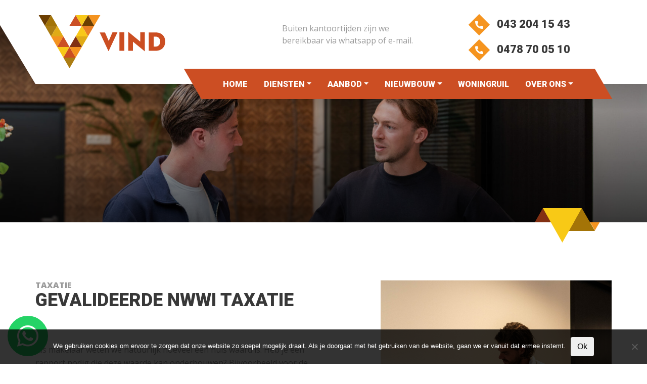

--- FILE ---
content_type: text/html; charset=UTF-8
request_url: https://www.vindmakelaardij.nl/taxaties/
body_size: 19523
content:
<!DOCTYPE html>
<html lang="nl-NL">
  <head>
    <!--
    Ontworpen en ontwikkeld door RenewMyID
    http://www.renewmyid.nl
    085 - 273 59 55
    info@renewmyid.nl
    -->
    <meta charset="UTF-8">
<script type="text/javascript">
/* <![CDATA[ */
var gform;gform||(document.addEventListener("gform_main_scripts_loaded",function(){gform.scriptsLoaded=!0}),document.addEventListener("gform/theme/scripts_loaded",function(){gform.themeScriptsLoaded=!0}),window.addEventListener("DOMContentLoaded",function(){gform.domLoaded=!0}),gform={domLoaded:!1,scriptsLoaded:!1,themeScriptsLoaded:!1,isFormEditor:()=>"function"==typeof InitializeEditor,callIfLoaded:function(o){return!(!gform.domLoaded||!gform.scriptsLoaded||!gform.themeScriptsLoaded&&!gform.isFormEditor()||(gform.isFormEditor()&&console.warn("The use of gform.initializeOnLoaded() is deprecated in the form editor context and will be removed in Gravity Forms 3.1."),o(),0))},initializeOnLoaded:function(o){gform.callIfLoaded(o)||(document.addEventListener("gform_main_scripts_loaded",()=>{gform.scriptsLoaded=!0,gform.callIfLoaded(o)}),document.addEventListener("gform/theme/scripts_loaded",()=>{gform.themeScriptsLoaded=!0,gform.callIfLoaded(o)}),window.addEventListener("DOMContentLoaded",()=>{gform.domLoaded=!0,gform.callIfLoaded(o)}))},hooks:{action:{},filter:{}},addAction:function(o,r,e,t){gform.addHook("action",o,r,e,t)},addFilter:function(o,r,e,t){gform.addHook("filter",o,r,e,t)},doAction:function(o){gform.doHook("action",o,arguments)},applyFilters:function(o){return gform.doHook("filter",o,arguments)},removeAction:function(o,r){gform.removeHook("action",o,r)},removeFilter:function(o,r,e){gform.removeHook("filter",o,r,e)},addHook:function(o,r,e,t,n){null==gform.hooks[o][r]&&(gform.hooks[o][r]=[]);var d=gform.hooks[o][r];null==n&&(n=r+"_"+d.length),gform.hooks[o][r].push({tag:n,callable:e,priority:t=null==t?10:t})},doHook:function(r,o,e){var t;if(e=Array.prototype.slice.call(e,1),null!=gform.hooks[r][o]&&((o=gform.hooks[r][o]).sort(function(o,r){return o.priority-r.priority}),o.forEach(function(o){"function"!=typeof(t=o.callable)&&(t=window[t]),"action"==r?t.apply(null,e):e[0]=t.apply(null,e)})),"filter"==r)return e[0]},removeHook:function(o,r,t,n){var e;null!=gform.hooks[o][r]&&(e=(e=gform.hooks[o][r]).filter(function(o,r,e){return!!(null!=n&&n!=o.tag||null!=t&&t!=o.priority)}),gform.hooks[o][r]=e)}});
/* ]]> */
</script>

    <meta name="viewport" content="width=device-width, initial-scale=1, shrink-to-fit=no">
    <meta name='robots' content='index, follow, max-image-preview:large, max-snippet:-1, max-video-preview:-1' />
	<style>img:is([sizes="auto" i], [sizes^="auto," i]) { contain-intrinsic-size: 3000px 1500px }</style>
	
	<!-- This site is optimized with the Yoast SEO plugin v25.7 - https://yoast.com/wordpress/plugins/seo/ -->
	<title>NWWI Taxatie - Snel een gevalideerd rapport!</title>
	<meta name="description" content="NWWI Taxaties voor een marktconformtarief, en op korte termijn gerealiseerd! Zo kan jij weer verder met je plannen. Taxatie nodig? [KLIK HIER] voor meer!" />
	<link rel="canonical" href="https://www.vindmakelaardij.nl/taxaties/" />
	<meta property="og:locale" content="nl_NL" />
	<meta property="og:type" content="article" />
	<meta property="og:title" content="NWWI Taxatie - Snel een gevalideerd rapport!" />
	<meta property="og:description" content="NWWI Taxaties voor een marktconformtarief, en op korte termijn gerealiseerd! Zo kan jij weer verder met je plannen. Taxatie nodig? [KLIK HIER] voor meer!" />
	<meta property="og:url" content="https://www.vindmakelaardij.nl/taxaties/" />
	<meta property="og:site_name" content="VIND Makelaardij - Overloon" />
	<meta property="article:modified_time" content="2025-11-10T12:55:31+00:00" />
	<meta property="og:image" content="https://www.vindmakelaardij.nl/wp-content/uploads/2025/09/shoot-2025-50.jpg" />
	<meta property="og:image:width" content="1365" />
	<meta property="og:image:height" content="2048" />
	<meta property="og:image:type" content="image/jpeg" />
	<meta name="twitter:card" content="summary_large_image" />
	<meta name="twitter:label1" content="Geschatte leestijd" />
	<meta name="twitter:data1" content="2 minuten" />
	<script type="application/ld+json" class="yoast-schema-graph">{"@context":"https://schema.org","@graph":[{"@type":"WebPage","@id":"https://www.vindmakelaardij.nl/taxaties/","url":"https://www.vindmakelaardij.nl/taxaties/","name":"NWWI Taxatie - Snel een gevalideerd rapport!","isPartOf":{"@id":"https://www.vindmakelaardij.nl/#website"},"primaryImageOfPage":{"@id":"https://www.vindmakelaardij.nl/taxaties/#primaryimage"},"image":{"@id":"https://www.vindmakelaardij.nl/taxaties/#primaryimage"},"thumbnailUrl":"https://www.vindmakelaardij.nl/wp-content/uploads/2025/09/shoot-2025-50.jpg","datePublished":"2020-05-14T05:05:37+00:00","dateModified":"2025-11-10T12:55:31+00:00","description":"NWWI Taxaties voor een marktconformtarief, en op korte termijn gerealiseerd! Zo kan jij weer verder met je plannen. Taxatie nodig? [KLIK HIER] voor meer!","breadcrumb":{"@id":"https://www.vindmakelaardij.nl/taxaties/#breadcrumb"},"inLanguage":"nl-NL","potentialAction":[{"@type":"ReadAction","target":["https://www.vindmakelaardij.nl/taxaties/"]}]},{"@type":"ImageObject","inLanguage":"nl-NL","@id":"https://www.vindmakelaardij.nl/taxaties/#primaryimage","url":"https://www.vindmakelaardij.nl/wp-content/uploads/2025/09/shoot-2025-50.jpg","contentUrl":"https://www.vindmakelaardij.nl/wp-content/uploads/2025/09/shoot-2025-50.jpg","width":1365,"height":2048},{"@type":"BreadcrumbList","@id":"https://www.vindmakelaardij.nl/taxaties/#breadcrumb","itemListElement":[{"@type":"ListItem","position":1,"name":"Home","item":"https://www.vindmakelaardij.nl/"},{"@type":"ListItem","position":2,"name":"Taxatie"}]},{"@type":"WebSite","@id":"https://www.vindmakelaardij.nl/#website","url":"https://www.vindmakelaardij.nl/","name":"VIND Makelaardij - Overloon","description":"VIND Makelaardij - Overloon","potentialAction":[{"@type":"SearchAction","target":{"@type":"EntryPoint","urlTemplate":"https://www.vindmakelaardij.nl/?s={search_term_string}"},"query-input":{"@type":"PropertyValueSpecification","valueRequired":true,"valueName":"search_term_string"}}],"inLanguage":"nl-NL"}]}</script>
	<!-- / Yoast SEO plugin. -->


<link rel='dns-prefetch' href='//static.addtoany.com' />
<link rel='dns-prefetch' href='//cdnjs.cloudflare.com' />
		<!-- This site uses the Google Analytics by ExactMetrics plugin v8.7.4 - Using Analytics tracking - https://www.exactmetrics.com/ -->
		<!-- Opmerking: ExactMetrics is momenteel niet geconfigureerd op deze site. De site eigenaar moet authenticeren met Google Analytics in de ExactMetrics instellingen scherm. -->
					<!-- No tracking code set -->
				<!-- / Google Analytics by ExactMetrics -->
		<style id='classic-theme-styles-inline-css' type='text/css'>
/*! This file is auto-generated */
.wp-block-button__link{color:#fff;background-color:#32373c;border-radius:9999px;box-shadow:none;text-decoration:none;padding:calc(.667em + 2px) calc(1.333em + 2px);font-size:1.125em}.wp-block-file__button{background:#32373c;color:#fff;text-decoration:none}
</style>
<link rel='stylesheet' id='bb-tcs-editor-style-shared-css' href='https://www.vindmakelaardij.nl/wp-content/themes/vind/editor-style-shared.css' type='text/css' media='all' />
<style id='global-styles-inline-css' type='text/css'>
:root{--wp--preset--aspect-ratio--square: 1;--wp--preset--aspect-ratio--4-3: 4/3;--wp--preset--aspect-ratio--3-4: 3/4;--wp--preset--aspect-ratio--3-2: 3/2;--wp--preset--aspect-ratio--2-3: 2/3;--wp--preset--aspect-ratio--16-9: 16/9;--wp--preset--aspect-ratio--9-16: 9/16;--wp--preset--color--black: #000000;--wp--preset--color--cyan-bluish-gray: #abb8c3;--wp--preset--color--white: #ffffff;--wp--preset--color--pale-pink: #f78da7;--wp--preset--color--vivid-red: #cf2e2e;--wp--preset--color--luminous-vivid-orange: #ff6900;--wp--preset--color--luminous-vivid-amber: #fcb900;--wp--preset--color--light-green-cyan: #7bdcb5;--wp--preset--color--vivid-green-cyan: #00d084;--wp--preset--color--pale-cyan-blue: #8ed1fc;--wp--preset--color--vivid-cyan-blue: #0693e3;--wp--preset--color--vivid-purple: #9b51e0;--wp--preset--gradient--vivid-cyan-blue-to-vivid-purple: linear-gradient(135deg,rgba(6,147,227,1) 0%,rgb(155,81,224) 100%);--wp--preset--gradient--light-green-cyan-to-vivid-green-cyan: linear-gradient(135deg,rgb(122,220,180) 0%,rgb(0,208,130) 100%);--wp--preset--gradient--luminous-vivid-amber-to-luminous-vivid-orange: linear-gradient(135deg,rgba(252,185,0,1) 0%,rgba(255,105,0,1) 100%);--wp--preset--gradient--luminous-vivid-orange-to-vivid-red: linear-gradient(135deg,rgba(255,105,0,1) 0%,rgb(207,46,46) 100%);--wp--preset--gradient--very-light-gray-to-cyan-bluish-gray: linear-gradient(135deg,rgb(238,238,238) 0%,rgb(169,184,195) 100%);--wp--preset--gradient--cool-to-warm-spectrum: linear-gradient(135deg,rgb(74,234,220) 0%,rgb(151,120,209) 20%,rgb(207,42,186) 40%,rgb(238,44,130) 60%,rgb(251,105,98) 80%,rgb(254,248,76) 100%);--wp--preset--gradient--blush-light-purple: linear-gradient(135deg,rgb(255,206,236) 0%,rgb(152,150,240) 100%);--wp--preset--gradient--blush-bordeaux: linear-gradient(135deg,rgb(254,205,165) 0%,rgb(254,45,45) 50%,rgb(107,0,62) 100%);--wp--preset--gradient--luminous-dusk: linear-gradient(135deg,rgb(255,203,112) 0%,rgb(199,81,192) 50%,rgb(65,88,208) 100%);--wp--preset--gradient--pale-ocean: linear-gradient(135deg,rgb(255,245,203) 0%,rgb(182,227,212) 50%,rgb(51,167,181) 100%);--wp--preset--gradient--electric-grass: linear-gradient(135deg,rgb(202,248,128) 0%,rgb(113,206,126) 100%);--wp--preset--gradient--midnight: linear-gradient(135deg,rgb(2,3,129) 0%,rgb(40,116,252) 100%);--wp--preset--font-size--small: 13px;--wp--preset--font-size--medium: 20px;--wp--preset--font-size--large: 36px;--wp--preset--font-size--x-large: 42px;--wp--preset--spacing--20: 0.44rem;--wp--preset--spacing--30: 0.67rem;--wp--preset--spacing--40: 1rem;--wp--preset--spacing--50: 1.5rem;--wp--preset--spacing--60: 2.25rem;--wp--preset--spacing--70: 3.38rem;--wp--preset--spacing--80: 5.06rem;--wp--preset--shadow--natural: 6px 6px 9px rgba(0, 0, 0, 0.2);--wp--preset--shadow--deep: 12px 12px 50px rgba(0, 0, 0, 0.4);--wp--preset--shadow--sharp: 6px 6px 0px rgba(0, 0, 0, 0.2);--wp--preset--shadow--outlined: 6px 6px 0px -3px rgba(255, 255, 255, 1), 6px 6px rgba(0, 0, 0, 1);--wp--preset--shadow--crisp: 6px 6px 0px rgba(0, 0, 0, 1);}:where(.is-layout-flex){gap: 0.5em;}:where(.is-layout-grid){gap: 0.5em;}body .is-layout-flex{display: flex;}.is-layout-flex{flex-wrap: wrap;align-items: center;}.is-layout-flex > :is(*, div){margin: 0;}body .is-layout-grid{display: grid;}.is-layout-grid > :is(*, div){margin: 0;}:where(.wp-block-columns.is-layout-flex){gap: 2em;}:where(.wp-block-columns.is-layout-grid){gap: 2em;}:where(.wp-block-post-template.is-layout-flex){gap: 1.25em;}:where(.wp-block-post-template.is-layout-grid){gap: 1.25em;}.has-black-color{color: var(--wp--preset--color--black) !important;}.has-cyan-bluish-gray-color{color: var(--wp--preset--color--cyan-bluish-gray) !important;}.has-white-color{color: var(--wp--preset--color--white) !important;}.has-pale-pink-color{color: var(--wp--preset--color--pale-pink) !important;}.has-vivid-red-color{color: var(--wp--preset--color--vivid-red) !important;}.has-luminous-vivid-orange-color{color: var(--wp--preset--color--luminous-vivid-orange) !important;}.has-luminous-vivid-amber-color{color: var(--wp--preset--color--luminous-vivid-amber) !important;}.has-light-green-cyan-color{color: var(--wp--preset--color--light-green-cyan) !important;}.has-vivid-green-cyan-color{color: var(--wp--preset--color--vivid-green-cyan) !important;}.has-pale-cyan-blue-color{color: var(--wp--preset--color--pale-cyan-blue) !important;}.has-vivid-cyan-blue-color{color: var(--wp--preset--color--vivid-cyan-blue) !important;}.has-vivid-purple-color{color: var(--wp--preset--color--vivid-purple) !important;}.has-black-background-color{background-color: var(--wp--preset--color--black) !important;}.has-cyan-bluish-gray-background-color{background-color: var(--wp--preset--color--cyan-bluish-gray) !important;}.has-white-background-color{background-color: var(--wp--preset--color--white) !important;}.has-pale-pink-background-color{background-color: var(--wp--preset--color--pale-pink) !important;}.has-vivid-red-background-color{background-color: var(--wp--preset--color--vivid-red) !important;}.has-luminous-vivid-orange-background-color{background-color: var(--wp--preset--color--luminous-vivid-orange) !important;}.has-luminous-vivid-amber-background-color{background-color: var(--wp--preset--color--luminous-vivid-amber) !important;}.has-light-green-cyan-background-color{background-color: var(--wp--preset--color--light-green-cyan) !important;}.has-vivid-green-cyan-background-color{background-color: var(--wp--preset--color--vivid-green-cyan) !important;}.has-pale-cyan-blue-background-color{background-color: var(--wp--preset--color--pale-cyan-blue) !important;}.has-vivid-cyan-blue-background-color{background-color: var(--wp--preset--color--vivid-cyan-blue) !important;}.has-vivid-purple-background-color{background-color: var(--wp--preset--color--vivid-purple) !important;}.has-black-border-color{border-color: var(--wp--preset--color--black) !important;}.has-cyan-bluish-gray-border-color{border-color: var(--wp--preset--color--cyan-bluish-gray) !important;}.has-white-border-color{border-color: var(--wp--preset--color--white) !important;}.has-pale-pink-border-color{border-color: var(--wp--preset--color--pale-pink) !important;}.has-vivid-red-border-color{border-color: var(--wp--preset--color--vivid-red) !important;}.has-luminous-vivid-orange-border-color{border-color: var(--wp--preset--color--luminous-vivid-orange) !important;}.has-luminous-vivid-amber-border-color{border-color: var(--wp--preset--color--luminous-vivid-amber) !important;}.has-light-green-cyan-border-color{border-color: var(--wp--preset--color--light-green-cyan) !important;}.has-vivid-green-cyan-border-color{border-color: var(--wp--preset--color--vivid-green-cyan) !important;}.has-pale-cyan-blue-border-color{border-color: var(--wp--preset--color--pale-cyan-blue) !important;}.has-vivid-cyan-blue-border-color{border-color: var(--wp--preset--color--vivid-cyan-blue) !important;}.has-vivid-purple-border-color{border-color: var(--wp--preset--color--vivid-purple) !important;}.has-vivid-cyan-blue-to-vivid-purple-gradient-background{background: var(--wp--preset--gradient--vivid-cyan-blue-to-vivid-purple) !important;}.has-light-green-cyan-to-vivid-green-cyan-gradient-background{background: var(--wp--preset--gradient--light-green-cyan-to-vivid-green-cyan) !important;}.has-luminous-vivid-amber-to-luminous-vivid-orange-gradient-background{background: var(--wp--preset--gradient--luminous-vivid-amber-to-luminous-vivid-orange) !important;}.has-luminous-vivid-orange-to-vivid-red-gradient-background{background: var(--wp--preset--gradient--luminous-vivid-orange-to-vivid-red) !important;}.has-very-light-gray-to-cyan-bluish-gray-gradient-background{background: var(--wp--preset--gradient--very-light-gray-to-cyan-bluish-gray) !important;}.has-cool-to-warm-spectrum-gradient-background{background: var(--wp--preset--gradient--cool-to-warm-spectrum) !important;}.has-blush-light-purple-gradient-background{background: var(--wp--preset--gradient--blush-light-purple) !important;}.has-blush-bordeaux-gradient-background{background: var(--wp--preset--gradient--blush-bordeaux) !important;}.has-luminous-dusk-gradient-background{background: var(--wp--preset--gradient--luminous-dusk) !important;}.has-pale-ocean-gradient-background{background: var(--wp--preset--gradient--pale-ocean) !important;}.has-electric-grass-gradient-background{background: var(--wp--preset--gradient--electric-grass) !important;}.has-midnight-gradient-background{background: var(--wp--preset--gradient--midnight) !important;}.has-small-font-size{font-size: var(--wp--preset--font-size--small) !important;}.has-medium-font-size{font-size: var(--wp--preset--font-size--medium) !important;}.has-large-font-size{font-size: var(--wp--preset--font-size--large) !important;}.has-x-large-font-size{font-size: var(--wp--preset--font-size--x-large) !important;}
:where(.wp-block-post-template.is-layout-flex){gap: 1.25em;}:where(.wp-block-post-template.is-layout-grid){gap: 1.25em;}
:where(.wp-block-columns.is-layout-flex){gap: 2em;}:where(.wp-block-columns.is-layout-grid){gap: 2em;}
:root :where(.wp-block-pullquote){font-size: 1.5em;line-height: 1.6;}
</style>
<link rel='stylesheet' id='cookie-notice-front-css' href='https://www.vindmakelaardij.nl/wp-content/plugins/cookie-notice/css/front.min.css?ver=2.5.7' type='text/css' media='all' />
<link rel='stylesheet' id='style-1-css' href='https://www.vindmakelaardij.nl/wp-content/themes/vind/css/style.css?ver=1766408328' type='text/css' media='all' />
<link rel='stylesheet' id='wbz-gform-honeypot-css' href='https://www.vindmakelaardij.nl/wp-content/plugins/wbz-plugin/gform-honeypot/css/gform-honeypot.css' type='text/css' media='all' />
<link rel='stylesheet' id='umw-style-aanbod-css' href='https://www.vindmakelaardij.nl/wp-content/themes/vind/makelaar/_styles/style.css?ver=6.8.3' type='text/css' media='all' />
<link rel='stylesheet' id='umw-style-pannelum-360-viewer-css' href='https://www.vindmakelaardij.nl/wp-content/themes/vind/makelaar/_styles/pannellum.css?ver=6.8.3' type='text/css' media='all' />
<link rel='stylesheet' id='bootstrap_styles-css' href='https://www.vindmakelaardij.nl/wp-content/themes/vind/ext/bootstrap/css/bootstrap.min.css?ver=4.0' type='text/css' media='all' />
<link rel='stylesheet' id='main_style-css' href='https://www.vindmakelaardij.nl/wp-content/themes/vind/css/style.css?ver=1.1' type='text/css' media='all' />
<link rel='stylesheet' id='flex_css-css' href='https://www.vindmakelaardij.nl/wp-content/themes/vind/addons/customeditor/css/style.css?ver=6.8.3' type='text/css' media='all' />
<link rel='stylesheet' id='addtoany-css' href='https://www.vindmakelaardij.nl/wp-content/plugins/add-to-any/addtoany.min.css?ver=1.16' type='text/css' media='all' />
<script type="text/javascript" id="addtoany-core-js-before">
/* <![CDATA[ */
window.a2a_config=window.a2a_config||{};a2a_config.callbacks=[];a2a_config.overlays=[];a2a_config.templates={};a2a_localize = {
	Share: "Delen",
	Save: "Opslaan",
	Subscribe: "Inschrijven",
	Email: "E-mail",
	Bookmark: "Bookmark",
	ShowAll: "Alles weergeven",
	ShowLess: "Niet alles weergeven",
	FindServices: "Vind dienst(en)",
	FindAnyServiceToAddTo: "Vind direct een dienst om aan toe te voegen",
	PoweredBy: "Mede mogelijk gemaakt door",
	ShareViaEmail: "Delen per e-mail",
	SubscribeViaEmail: "Abonneren via e-mail",
	BookmarkInYourBrowser: "Bookmark in je browser",
	BookmarkInstructions: "Druk op Ctrl+D of \u2318+D om deze pagina te bookmarken",
	AddToYourFavorites: "Voeg aan je favorieten toe",
	SendFromWebOrProgram: "Stuur vanuit elk e-mailadres of e-mail programma",
	EmailProgram: "E-mail programma",
	More: "Meer&#8230;",
	ThanksForSharing: "Bedankt voor het delen!",
	ThanksForFollowing: "Dank voor het volgen!"
};
/* ]]> */
</script>
<script type="text/javascript" defer src="https://static.addtoany.com/menu/page.js" id="addtoany-core-js"></script>
<script type="text/javascript" src="https://www.vindmakelaardij.nl/wp-includes/js/jquery/jquery.min.js?ver=3.7.1" id="jquery-core-js"></script>
<script type="text/javascript" src="https://www.vindmakelaardij.nl/wp-includes/js/jquery/jquery-migrate.min.js?ver=3.4.1" id="jquery-migrate-js"></script>
<script type="text/javascript" defer src="https://www.vindmakelaardij.nl/wp-content/plugins/add-to-any/addtoany.min.js?ver=1.1" id="addtoany-jquery-js"></script>
<script type="text/javascript" id="cookie-notice-front-js-before">
/* <![CDATA[ */
var cnArgs = {"ajaxUrl":"https:\/\/www.vindmakelaardij.nl\/wp-admin\/admin-ajax.php","nonce":"72caa8c56c","hideEffect":"fade","position":"bottom","onScroll":false,"onScrollOffset":100,"onClick":false,"cookieName":"cookie_notice_accepted","cookieTime":2592000,"cookieTimeRejected":2592000,"globalCookie":false,"redirection":false,"cache":false,"revokeCookies":false,"revokeCookiesOpt":"automatic"};
/* ]]> */
</script>
<script type="text/javascript" src="https://www.vindmakelaardij.nl/wp-content/plugins/cookie-notice/js/front.min.js?ver=2.5.7" id="cookie-notice-front-js"></script>
<script type="text/javascript" src="https://www.vindmakelaardij.nl/wp-content/themes/vind/makelaar/_scripts/scripts.js?ver=6.8.3" id="umw-script-aanbod-js"></script>
<script type="text/javascript" src="https://www.vindmakelaardij.nl/wp-content/themes/vind/makelaar/_scripts/pannellum.js?ver=6.8.3" id="umw-script-pannelum-360-viewer-js"></script>
<script type="text/javascript" src="https://www.vindmakelaardij.nl/wp-content/themes/vind/ext/outdatedbrowser/outdatedbrowser.min.js?ver=6.8.3" id="outdatedjs-js"></script>
<link rel='shortlink' href='https://www.vindmakelaardij.nl/?p=4313' />
<link rel="alternate" title="oEmbed (JSON)" type="application/json+oembed" href="https://www.vindmakelaardij.nl/wp-json/oembed/1.0/embed?url=https%3A%2F%2Fwww.vindmakelaardij.nl%2Ftaxaties%2F" />
<link rel="alternate" title="oEmbed (XML)" type="text/xml+oembed" href="https://www.vindmakelaardij.nl/wp-json/oembed/1.0/embed?url=https%3A%2F%2Fwww.vindmakelaardij.nl%2Ftaxaties%2F&#038;format=xml" />
<script type="text/javascript">
						(function () {
							window.siqConfig = {
								engineKey: "5ff47fb06ba369ced31d6a7664e8bf8d"
							};
							window.siqConfig.baseUrl = "//pub.searchiq.co/";
							window.siqConfig.preview = true;
							var script = document.createElement("SCRIPT");
							script.src = window.siqConfig.baseUrl + "js/container/siq-container-2.js?cb=" + (Math.floor(Math.random()*999999)) + "&engineKey=" + siqConfig.engineKey;
							script.id = "siq-container";
							document.getElementsByTagName("HEAD")[0].appendChild(script);
						})();
					</script>    
    <script type="text/javascript">
        var ajaxurl = 'https://www.vindmakelaardij.nl/wp-admin/admin-ajax.php';
    </script>
<link rel="icon" href="https://www.vindmakelaardij.nl/wp-content/uploads/2019/04/cropped-favicon-32x32.png" sizes="32x32" />
<link rel="icon" href="https://www.vindmakelaardij.nl/wp-content/uploads/2019/04/cropped-favicon-192x192.png" sizes="192x192" />
<link rel="apple-touch-icon" href="https://www.vindmakelaardij.nl/wp-content/uploads/2019/04/cropped-favicon-180x180.png" />
<meta name="msapplication-TileImage" content="https://www.vindmakelaardij.nl/wp-content/uploads/2019/04/cropped-favicon-270x270.png" />
	  
	 <!-- Exatom Event Tag -->
	<script src="https://assets.exatom.io/event.js?clientCode=GBSU" async></script>

    <!-- Google Tag Manager -->
  	<script>(function(w,d,s,l,i){w[l]=w[l]||[];w[l].push({'gtm.start':
  	new Date().getTime(),event:'gtm.js'});var f=d.getElementsByTagName(s)[0],
  	j=d.createElement(s),dl=l!='dataLayer'?'&l='+l:'';j.async=true;j.src=
  	'https://www.googletagmanager.com/gtm.js?id='+i+dl;f.parentNode.insertBefore(j,f);
  	})(window,document,'script','dataLayer','GTM-P6VPLRD');</script>
  	<!-- End Google Tag Manager -->

    <!-- Hotjar Tracking Code for Site 5124510 (name missing) -->
    <script>
      (function(h,o,t,j,a,r){
        h.hj=h.hj||function(){(h.hj.q=h.hj.q||[]).push(arguments)};
        h._hjSettings={hjid:5124510,hjsv:6};
        a=o.getElementsByTagName('head')[0];
        r=o.createElement('script');r.async=1;
        r.src=t+h._hjSettings.hjid+j+h._hjSettings.hjsv;
        a.appendChild(r);
      })(window,document,'https://static.hotjar.com/c/hotjar-','.js?sv=');
    </script>

  	<!-- Global site tag (gtag.js) - Google Analytics -->
  	<script async src=https://www.googletagmanager.com/gtag/js?id=UA-195341485-1>
  	</script>
  	<script>
  	  window.dataLayer = window.dataLayer || [];
  	  function gtag(){dataLayer.push(arguments);}
  	  gtag('js', new Date());

  	  gtag('config', 'UA-195341485-1');
  	</script>

    <!-- Facebook Pixel Code -->
    <script>
    !function(f,b,e,v,n,t,s)
    {if(f.fbq)return;n=f.fbq=function(){n.callMethod?
    n.callMethod.apply(n,arguments):n.queue.push(arguments)};
    if(!f._fbq)f._fbq=n;n.push=n;n.loaded=!0;n.version='2.0';
    n.queue=[];t=b.createElement(e);t.async=!0;
    t.src=v;s=b.getElementsByTagName(e)[0];
    s.parentNode.insertBefore(t,s)}(window,document,'script',
    'https://connect.facebook.net/en_US/fbevents.js');
    fbq('init', '2149830891932283');
    fbq('track', 'PageView');
    </script>
    <noscript>
    <img height="1" width="1"
    src="https://www.facebook.com/tr?id=2149830891932283&ev=PageView
    &noscript=1"/>
    </noscript>
    <!-- End Facebook Pixel Code -->

    <meta name="facebook-domain-verification" content="4yno98ua5vmc0y8rymiuge0zporsc7" />

    <!-- Nexxtmove Insights -->
    <script>
    (function(n,x,t,m,o,v,e){n[o]=n[o]||function(){(n[o].q=n[o].q||[]).push(arguments)};
    function w(){x.removeEventListener('mousemove',w);x.removeEventListener('touchmove',w);
    v=x.createElement(t),e=x.getElementsByTagName(t)[0];v.async=1;v.src=m;e.parentNode.insertBefore(v,e)
    }x.addEventListener('mousemove',w);x.addEventListener('touchmove',w)
    })(window,document,'script','https://nexxtmove-313510.web.app/nm.js','nm');

    nm('init', 2098);
    nm('autotrack');
    </script>
    <!-- Einde Nexxtmove Insights -->

    <!-- Nexxtmove Insights --> <script> (function(n,x,t,m,o,v,e){n[o]=n[o]||function(){(n[o].q=n[o].q||[]).push(arguments)}; function w(){x.removeEventListener('mousemove',w);x.removeEventListener('touchmove',w); v=x.createElement(t),e=x.getElementsByTagName(t)[0];v.async=1;v.src=m;e.parentNode.insertBefore(v,e) }x.addEventListener('mousemove',w);x.addEventListener('touchmove',w) })(window,document,'script','https://nexxtmove-313510.web.app/nm.js','nm'); nm('init', 2098); nm('autotrack'); </script> <!-- Einde Nexxtmove Insights -->

  </head>
  <body class="wp-singular page-template-default page page-id-4313 wp-theme-vind cookies-not-set">

  	<!-- Google Tag Manager (noscript) -->
	<noscript><iframe src="https://www.googletagmanager.com/ns.html?id=GTM-P6VPLRD"
	height="0" width="0" style="display:none;visibility:hidden"></iframe></noscript>
	<!-- End Google Tag Manager (noscript) -->

<!-- Nexxtmove Chat -->
<!-- <script>window.chatbot_customer_id = "2098" </script> <script> (function (n, x, t, m, o, v, e) { function w() { x.removeEventListener('mousemove', w); x.removeEventListener('touchmove', w); v = x.createElement(t), e = x.getElementsByTagName(t)[0]; v.async = 1; v.src = m; e.parentNode.insertBefore(v, e) } x.addEventListener('mousemove', w); x.addEventListener('touchmove', w) })(window, document, 'script', 'https://chat.nexxtmove.nl/nexxtchat.umd.js', 'nm'); </script> -->
<!-- Einde Nexxtmove Chat -->


    <div class="wrapper">

      
    <div class="whatsapp">
      <div id="whatsapp_info" class="whatsapp_info">
        <h5>Vragen of afspraak maken?</h5>
        <p>Stuur ons een bericht op Whatsapp</p>
        <div id="close_whatsapp">
          <i class="fa fa-times" aria-hidden="true"></i>
        </div>
      </div>
      <a class="whatsapp_btn" href="https://wa.me/31478700510" target="_blank">
        <i class="fab fa-whatsapp"></i>
      </a>
    </div>

    
    <header>
      <div class="header_bar">
        <div class="container">
          <div class="headerContainer">
            <div class="row">
              <div class="col-xl-3 col-lg-3 col-md-4 col-sm-6">
                <a href="https://www.vindmakelaardij.nl" class="logo" title="VIND Makelaardij &#8211; Overloon">
                  <img height="105" width="263" src="https://www.vindmakelaardij.nl/wp-content/themes/vind/img/logo.svg" alt="VIND Makelaardij &#8211; Overloon logo" class="img-fluid" />
                </a>
              </div>
              <div class="col-xl-3 offset-xl-2 col-lg-4 offset-lg-1 d-none d-lg-block">
                <p>Buiten kantoortijden zijn we bereikbaar via whatsapp of e-mail.</p>
              </div>
              <div class="col-xl-4 col-lg-4 col-md-8 col-sm-6 text-lg-center text-right">

                <p class="d-lg-none d-md-block d-none">Buiten kantoortijden zijn we bereikbaar via whatsapp of e-mail.</p>

                                                                                        <a class="contactCta top" href="tel:+31432041543"><i class="fas fa-phone contactIcon phone"></i> 043 204 15 43 </a>
                                                            
                  <a class="contactCta top" href="tel:+31478700510"><i class="fas fa-phone contactIcon phone"></i> 0478 70 05 10</a>


              </div>
            </div>
          </div>
        </div>
        <div class="container">
          <div class="row">
            <div class="col-xl-9 offset-xl-3 col-lg-10 offset-lg-2">
              <nav class="navbar navbar-expand-lg">
	<button class="navbar-toggler collapsed" type="button" data-toggle="collapse" data-target="#main_navigation" aria-controls="main_navigation" aria-expanded="false" aria-label="Toggle navigation">
		<span></span>
    <span></span>
    <span></span>
	</button>

	<div class="collapse navbar-collapse" id="main_navigation">
		<ul class="navbar-nav mr-auto dd_1">
			<li itemscope="itemscope" itemtype="https://www.schema.org/SiteNavigationElement" id="menu-item-33" class="menu-item menu-item-type-post_type menu-item-object-page menu-item-home menu-item-33 nav-item"><a title="Home" href="https://www.vindmakelaardij.nl/" class="nav-link">Home</a></li>
<li itemscope="itemscope" itemtype="https://www.schema.org/SiteNavigationElement" id="menu-item-313" class="menu-item menu-item-type-custom menu-item-object-custom current-menu-ancestor current-menu-parent menu-item-has-children dropdown active menu-item-313 nav-item"><a title="Diensten" href="#" data-toggle="dropdown" aria-haspopup="true" aria-expanded="false" class="dropdown-toggle nav-link" id="menu-item-dropdown-313">Diensten</a>
<ul class="dropdown-menu" aria-labelledby="menu-item-dropdown-313" role="menu">
	<li itemscope="itemscope" itemtype="https://www.schema.org/SiteNavigationElement" id="menu-item-1150" class="menu-item menu-item-type-post_type menu-item-object-page menu-item-1150 nav-item"><a title="Huis verkopen" href="https://www.vindmakelaardij.nl/huis-verkopen/" class="dropdown-item">Huis verkopen</a></li>
	<li itemscope="itemscope" itemtype="https://www.schema.org/SiteNavigationElement" id="menu-item-14084" class="menu-item menu-item-type-custom menu-item-object-custom menu-item-14084 nav-item"><a title="Huis kopen" href="https://www.vindmakelaardij.nl/aankoopmakelaar/" class="dropdown-item">Huis kopen</a></li>
	<li itemscope="itemscope" itemtype="https://www.schema.org/SiteNavigationElement" id="menu-item-1209" class="menu-item menu-item-type-post_type menu-item-object-page menu-item-1209 nav-item"><a title="Gratis waardebepaling" href="https://www.vindmakelaardij.nl/gratis-waardebepaling/" class="dropdown-item">Gratis waardebepaling</a></li>
	<li itemscope="itemscope" itemtype="https://www.schema.org/SiteNavigationElement" id="menu-item-5131" class="menu-item menu-item-type-post_type menu-item-object-page current-menu-item page_item page-item-4313 current_page_item active menu-item-5131 nav-item"><a title="Taxatie" href="https://www.vindmakelaardij.nl/taxaties/" class="dropdown-item">Taxatie</a></li>
	<li itemscope="itemscope" itemtype="https://www.schema.org/SiteNavigationElement" id="menu-item-12015" class="menu-item menu-item-type-post_type menu-item-object-page menu-item-12015 nav-item"><a title="Energielabel" href="https://www.vindmakelaardij.nl/energielabel/" class="dropdown-item">Energielabel</a></li>
	<li itemscope="itemscope" itemtype="https://www.schema.org/SiteNavigationElement" id="menu-item-1147" class="menu-item menu-item-type-post_type menu-item-object-page menu-item-1147 nav-item"><a title="Gratis zoekopdracht" href="https://www.vindmakelaardij.nl/gratis-zoekopdracht/" class="dropdown-item">Gratis zoekopdracht</a></li>
	<li itemscope="itemscope" itemtype="https://www.schema.org/SiteNavigationElement" id="menu-item-1148" class="menu-item menu-item-type-post_type menu-item-object-page menu-item-1148 nav-item"><a title="Hypotheken" href="https://www.vindmakelaardij.nl/hypotheek/" class="dropdown-item">Hypotheken</a></li>
	<li itemscope="itemscope" itemtype="https://www.schema.org/SiteNavigationElement" id="menu-item-1157" class="menu-item menu-item-type-post_type menu-item-object-page menu-item-1157 nav-item"><a title="Expats" href="https://www.vindmakelaardij.nl/expats/" class="dropdown-item">Expats</a></li>
</ul>
</li>
<li itemscope="itemscope" itemtype="https://www.schema.org/SiteNavigationElement" id="menu-item-312" class="menu-item menu-item-type-post_type menu-item-object-page menu-item-has-children dropdown menu-item-312 nav-item"><a title="Aanbod" href="#" data-toggle="dropdown" aria-haspopup="true" aria-expanded="false" class="dropdown-toggle nav-link" id="menu-item-dropdown-312">Aanbod</a>
<ul class="dropdown-menu" aria-labelledby="menu-item-dropdown-312" role="menu">
	<li itemscope="itemscope" itemtype="https://www.schema.org/SiteNavigationElement" id="menu-item-20714" class="menu-item menu-item-type-post_type menu-item-object-page menu-item-20714 nav-item"><a title="Verkoop" href="https://www.vindmakelaardij.nl/verkoop/" class="dropdown-item">Verkoop</a></li>
	<li itemscope="itemscope" itemtype="https://www.schema.org/SiteNavigationElement" id="menu-item-20713" class="menu-item menu-item-type-post_type menu-item-object-page menu-item-20713 nav-item"><a title="Verhuur" href="https://www.vindmakelaardij.nl/verhuur/" class="dropdown-item">Verhuur</a></li>
	<li itemscope="itemscope" itemtype="https://www.schema.org/SiteNavigationElement" id="menu-item-22018" class="menu-item menu-item-type-post_type_archive menu-item-object-nieuwbouw menu-item-22018 nav-item"><a title="Nieuwbouw" href="https://www.vindmakelaardij.nl/nieuwbouw/" class="dropdown-item">Nieuwbouw</a></li>
</ul>
</li>
<li itemscope="itemscope" itemtype="https://www.schema.org/SiteNavigationElement" id="menu-item-30256" class="menu-item menu-item-type-custom menu-item-object-custom menu-item-home menu-item-has-children dropdown menu-item-30256 nav-item"><a title="Nieuwbouw" href="#" data-toggle="dropdown" aria-haspopup="true" aria-expanded="false" class="dropdown-toggle nav-link" id="menu-item-dropdown-30256">Nieuwbouw</a>
<ul class="dropdown-menu" aria-labelledby="menu-item-dropdown-30256" role="menu">
	<li itemscope="itemscope" itemtype="https://www.schema.org/SiteNavigationElement" id="menu-item-67940" class="menu-item menu-item-type-post_type menu-item-object-page menu-item-67940 nav-item"><a title="Post Staete" href="https://www.vindmakelaardij.nl/poststaete/" class="dropdown-item">Post Staete</a></li>
	<li itemscope="itemscope" itemtype="https://www.schema.org/SiteNavigationElement" id="menu-item-67939" class="menu-item menu-item-type-post_type menu-item-object-page menu-item-67939 nav-item"><a title="De Regent Beugen (uitverkocht)" href="https://www.vindmakelaardij.nl/de-regent-beugen/" class="dropdown-item">De Regent Beugen (uitverkocht)</a></li>
	<li itemscope="itemscope" itemtype="https://www.schema.org/SiteNavigationElement" id="menu-item-15129" class="menu-item menu-item-type-post_type menu-item-object-page menu-item-15129 nav-item"><a title="Heldersveld (uitverkocht)" href="https://www.vindmakelaardij.nl/heldersveld/" class="dropdown-item">Heldersveld (uitverkocht)</a></li>
</ul>
</li>
<li itemscope="itemscope" itemtype="https://www.schema.org/SiteNavigationElement" id="menu-item-9646" class="menu-item menu-item-type-custom menu-item-object-custom menu-item-9646 nav-item"><a title="Woningruil" href="http://www.vindwoningruil.nl" class="nav-link">Woningruil</a></li>
<li itemscope="itemscope" itemtype="https://www.schema.org/SiteNavigationElement" id="menu-item-11925" class="menu-item menu-item-type-custom menu-item-object-custom menu-item-has-children dropdown menu-item-11925 nav-item"><a title="Over Ons" href="#" data-toggle="dropdown" aria-haspopup="true" aria-expanded="false" class="dropdown-toggle nav-link" id="menu-item-dropdown-11925">Over Ons</a>
<ul class="dropdown-menu" aria-labelledby="menu-item-dropdown-11925" role="menu">
	<li itemscope="itemscope" itemtype="https://www.schema.org/SiteNavigationElement" id="menu-item-223" class="menu-item menu-item-type-post_type menu-item-object-page menu-item-223 nav-item"><a title="Ons team" href="https://www.vindmakelaardij.nl/ons-team/" class="dropdown-item">Ons team</a></li>
	<li itemscope="itemscope" itemtype="https://www.schema.org/SiteNavigationElement" id="menu-item-1686" class="menu-item menu-item-type-post_type_archive menu-item-object-review menu-item-1686 nav-item"><a title="Reviews" href="https://www.vindmakelaardij.nl/review/" class="dropdown-item">Reviews</a></li>
	<li itemscope="itemscope" itemtype="https://www.schema.org/SiteNavigationElement" id="menu-item-11571" class="menu-item menu-item-type-post_type menu-item-object-page menu-item-11571 nav-item"><a title="Nieuwsbrief" href="https://www.vindmakelaardij.nl/nieuwsbrief/" class="dropdown-item">Nieuwsbrief</a></li>
	<li itemscope="itemscope" itemtype="https://www.schema.org/SiteNavigationElement" id="menu-item-28755" class="menu-item menu-item-type-post_type menu-item-object-page menu-item-28755 nav-item"><a title="PODCAST" href="https://www.vindmakelaardij.nl/podcast/" class="dropdown-item">PODCAST</a></li>
	<li itemscope="itemscope" itemtype="https://www.schema.org/SiteNavigationElement" id="menu-item-2078" class="menu-item menu-item-type-post_type menu-item-object-page menu-item-2078 nav-item"><a title="Artikelen" href="https://www.vindmakelaardij.nl/nieuws/" class="dropdown-item">Artikelen</a></li>
	<li itemscope="itemscope" itemtype="https://www.schema.org/SiteNavigationElement" id="menu-item-205" class="menu-item menu-item-type-post_type menu-item-object-page menu-item-205 nav-item"><a title="Contact" href="https://www.vindmakelaardij.nl/contact/" class="dropdown-item">Contact</a></li>
	<li itemscope="itemscope" itemtype="https://www.schema.org/SiteNavigationElement" id="menu-item-12233" class="menu-item menu-item-type-post_type menu-item-object-page menu-item-12233 nav-item"><a title="Wwft" href="https://www.vindmakelaardij.nl/wat-is-wwft-en-waarom-is-het-verplicht-vind-financieel-advies/" class="dropdown-item">Wwft</a></li>
</ul>
</li>
		</ul>
	</div>
</nav>            </div>
          </div>
        </div>
      </div>

              <div class="banner_wrap">
	<div class="banner" data-background-image="https://www.vindmakelaardij.nl/wp-content/uploads/2025/09/shoot-2025-27-1-e1762779142243.jpg" data-background-position="center"></div>
	<img class="graphic graph4 img-fluid" src="https://www.vindmakelaardij.nl/wp-content/themes/vind/img/graphic_2.png" alt="" />
</div>          </header>


	<main class="main vervolg">
		<div class="container">
			<div class="row">

				<div class="col-lg-6">
					<h1 class="smallHead">Taxatie</h1>

											<span class="head">Gevalideerde NWWI taxatie</span>
					

											<p class="introTekst"><p>Als makelaar weten we natuurlijk hoeveel een huis waard is. Heb je een rapport nodig die deze waarde kan onderbouwen? Bijvoorbeeld voor de hypotheek. Wij verzorgen een door het NWWI gevalideerd rapport. Zo weet jij zeker wat de waarde van het pand is!</p>
</p>
					
					<h2>Taxatie aanvragen</h2>
<p>Via het onderstaande formulier kan je een taxatie aanvragen bij het NWWI. VIND is gevestigd op de Irenestraat 12 in Overloon. Hierdoor kunnen wij een optimale bediening in onze regio beloven. Wij mogen taxeren binnen een straal van 20 kilometer van het adres Irenestraat 12, Overloon.</p>
<p><script src="https://aanvraag.nwwi.nl/_next/static/widgets/nwwi-widget/index.js"></script></p>
<h2>Taxatie VIND Makelaardij</h2>
<p>Ben je op zoek naar een taxatie mét NWWI validatie? Dan ben je bij VIND Makelaardij aan het juiste adres. Wij realiseren op korte termijn een taxatierapport. Zo kan jij snel weer verder.</p>
<p>Onze taxaties worden gevalideerd door het NWWI. Dit instituut zorgt voor een controle op kwaliteit en deskundigheid. Doordat zij na hun oordeel het rapport valideren kan zowel een bank als de consument vertrouwen op de uitkomst van het rapport.</p>
<h2>Kosten Taxatie</h2>
<p>Kosten voor een taxatie beginnen bij €695,00 inclusief BTW én inclusief de kosten voor de NWWI validatie. Afhankelijk van het type huis en eventueel speciale wensen, kan deze prijs wijzigen. Denk hierbij bijvoorbeeld aan een bijzonder groot object met aangrenzende percelen in eigendom, of aan het meenemen van een waarde voor én na verbouwing. Doe je een aanvraag, dan geven wij zo snel mogelijk de prijs. Is deze prijs alsnog niet akkoord, dan maken we de aanvraag kosteloos ongedaan.</p>
<h2>Wanneer is een taxatie nodig?</h2>
<p>Soms moet een woning getaxeerd worden. De meest bekende is voor een financiering. Hieronder staan verschillende andere goede redenen voor een taxatie.</p>
<ul>
<li>Nieuwe hypotheek</li>
<li>Hypotheek wijzigen</li>
<li>Verkrijgen NHG</li>
<li>Nemen van een aankoopbeslissing</li>
<li>Nemen van een verkoopbeslissing</li>
</ul>
<h2><strong>Gratis </strong>waardebepaling</h2>
<p>Niet altijd is een taxatie direct noodzakelijk. Wil jij gewoon met ons sparren wat het huis zou kunnen opbrengen voor een verkoop? Dan komen we graag eerst vrijblijvend langs.</p>
				</div>

				<div class="col-lg-5 offset-lg-1 col-sm-6 offset-sm-3">
											<a href="https://www.vindmakelaardij.nl/wp-content/uploads/2025/09/shoot-2025-50.jpg" data-fancybox="image">
							<img alt="" class="img-fluid" src="https://www.vindmakelaardij.nl/wp-content/uploads/2025/09/shoot-2025-50.jpg">
						</a>
									</div>

			</div>
		</div>
	</main>

		<section class="section cta">
	<div class="container rel">
		<div class="row">
			<div class="col-xl-5 col-lg-6">
				<span class="smallHead">Contact</span>
				<h2 class="head">Stuur ons een bericht</h2>

				<p>Heb je een vraag? Stuur ons een bericht of neem telefonisch contact met ons op.</p>

									
						                            <a class="contactCta" href="tel:+31432041543"><i class="fas fa-phone contactIcon phone"></i> 043 204 15 43 </a>
						
						
									
									
						                            <a class="contactCta" href="mailto:info@vindmakelaardij.nl"><i class="fas fa-envelope-open mail contactIcon"></i> info@vindmakelaardij.nl</a>
						
													<a class="contactCta" href="tel:+31478700510"><i class="fas fa-phone contactIcon phone"></i> 0478 70 05 10</a>
						
									



			</div>
			<div class="col-xl-6 offset-xl-1 col-lg-6">
				<div id="ctaContainer">
					
                <div class='gf_browser_chrome gform_wrapper gform_legacy_markup_wrapper gform-theme--no-framework' data-form-theme='legacy' data-form-index='0' id='gform_wrapper_1' ><div id='gf_1' class='gform_anchor' tabindex='-1'></div><form method='post' enctype='multipart/form-data' target='gform_ajax_frame_1' id='gform_1'  action='/taxaties/#gf_1' data-formid='1' novalidate>
                        <div class='gform-body gform_body'><ul id='gform_fields_1' class='gform_fields top_label form_sublabel_below description_below validation_below'><li id="field_1_7" class="gfield gfield--type-honeypot gform_validation_container field_sublabel_below gfield--has-description field_description_below field_validation_below gfield_visibility_visible"  ><label class='gfield_label gform-field-label' for='input_1_7'>Facebook</label><div class='ginput_container'><input name='input_7' id='input_1_7' type='text' value='' autocomplete='new-password'/></div><div class='gfield_description' id='gfield_description_1_7'>Dit veld is bedoeld voor validatiedoeleinden en moet niet worden gewijzigd.</div></li><li id="field_1_1" class="gfield gfield--type-text gfield_contains_required field_sublabel_below gfield--no-description field_description_below hidden_label field_validation_below gfield_visibility_visible"  ><label class='gfield_label gform-field-label' for='input_1_1'>Naam / bedrijfsnaam<span class="gfield_required"><span class="gfield_required gfield_required_asterisk">*</span></span></label><div class='ginput_container ginput_container_text'><input name='input_1' id='input_1_1' type='text' value='' class='medium'   tabindex='700' placeholder='Naam / bedrijfsnaam *' aria-required="true" aria-invalid="false"   /></div></li><li id="field_1_5" class="gfield gfield--type-email gf_left_half gfield_contains_required field_sublabel_below gfield--no-description field_description_below hidden_label field_validation_below gfield_visibility_visible"  ><label class='gfield_label gform-field-label' for='input_1_5'>E-mailadres<span class="gfield_required"><span class="gfield_required gfield_required_asterisk">*</span></span></label><div class='ginput_container ginput_container_email'>
                            <input name='input_5' id='input_1_5' type='email' value='' class='medium' tabindex='701'  placeholder='E-mailadres *' aria-required="true" aria-invalid="false"  />
                        </div></li><li id="field_1_3" class="gfield gfield--type-phone gf_right_half field_sublabel_below gfield--no-description field_description_below hidden_label field_validation_below gfield_visibility_visible"  ><label class='gfield_label gform-field-label' for='input_1_3'>Telefoon</label><div class='ginput_container ginput_container_phone'><input name='input_3' id='input_1_3' type='tel' value='' class='medium' tabindex='702' placeholder='Telefoon'  aria-invalid="false"   /></div></li><li id="field_1_4" class="gfield gfield--type-textarea field_sublabel_below gfield--no-description field_description_below hidden_label field_validation_below gfield_visibility_visible"  ><label class='gfield_label gform-field-label' for='input_1_4'>Bericht</label><div class='ginput_container ginput_container_textarea'><textarea name='input_4' id='input_1_4' class='textarea medium' tabindex='703'   placeholder='Bericht'  aria-invalid="false"   rows='10' cols='50'></textarea></div></li><li id="field_1_6" class="gfield gfield--type-hidden gform_hidden field_sublabel_below gfield--no-description field_description_below field_validation_below gfield_visibility_visible"  ><div class='ginput_container ginput_container_text'><input name='input_6' id='input_1_6' type='hidden' class='gform_hidden'  aria-invalid="false" value='Taxatie' /></div></li></ul></div>
        <div class='gform-footer gform_footer top_label'> <input type='submit' id='gform_submit_button_1' class='btns primary gform_button' value='Verzenden'> <input type='hidden' name='gform_ajax' value='form_id=1&amp;title=&amp;description=&amp;tabindex=700&amp;theme=legacy&amp;styles=[]&amp;hash=6f953e88ef500401b878a1a9ed5a326f' />
            <input type='hidden' class='gform_hidden' name='gform_submission_method' data-js='gform_submission_method_1' value='iframe' />
            <input type='hidden' class='gform_hidden' name='gform_theme' data-js='gform_theme_1' id='gform_theme_1' value='legacy' />
            <input type='hidden' class='gform_hidden' name='gform_style_settings' data-js='gform_style_settings_1' id='gform_style_settings_1' value='[]' />
            <input type='hidden' class='gform_hidden' name='is_submit_1' value='1' />
            <input type='hidden' class='gform_hidden' name='gform_submit' value='1' />
            
            <input type='hidden' class='gform_hidden' name='gform_unique_id' value='' />
            <input type='hidden' class='gform_hidden' name='state_1' value='WyJbXSIsIjFlM2QwM2RlMTE3OTBkYWM5NWNlNzEyMWQzNGUyNDUxIl0=' />
            <input type='hidden' autocomplete='off' class='gform_hidden' name='gform_target_page_number_1' id='gform_target_page_number_1' value='0' />
            <input type='hidden' autocomplete='off' class='gform_hidden' name='gform_source_page_number_1' id='gform_source_page_number_1' value='1' />
            <input type='hidden' name='gform_field_values' value='' />
            
        </div>
                        </form>
                        </div>
		                <iframe style='display:none;width:0px;height:0px;' src='about:blank' name='gform_ajax_frame_1' id='gform_ajax_frame_1' title='Dit iframe bevat de vereiste logica om Ajax aangedreven Gravity Forms te verwerken.'></iframe>
		                <script type="text/javascript">
/* <![CDATA[ */
 gform.initializeOnLoaded( function() {gformInitSpinner( 1, 'https://www.vindmakelaardij.nl/wp-content/plugins/gravityforms/images/spinner.svg', true );jQuery('#gform_ajax_frame_1').on('load',function(){var contents = jQuery(this).contents().find('*').html();var is_postback = contents.indexOf('GF_AJAX_POSTBACK') >= 0;if(!is_postback){return;}var form_content = jQuery(this).contents().find('#gform_wrapper_1');var is_confirmation = jQuery(this).contents().find('#gform_confirmation_wrapper_1').length > 0;var is_redirect = contents.indexOf('gformRedirect(){') >= 0;var is_form = form_content.length > 0 && ! is_redirect && ! is_confirmation;var mt = parseInt(jQuery('html').css('margin-top'), 10) + parseInt(jQuery('body').css('margin-top'), 10) + 100;if(is_form){jQuery('#gform_wrapper_1').html(form_content.html());if(form_content.hasClass('gform_validation_error')){jQuery('#gform_wrapper_1').addClass('gform_validation_error');} else {jQuery('#gform_wrapper_1').removeClass('gform_validation_error');}setTimeout( function() { /* delay the scroll by 50 milliseconds to fix a bug in chrome */ jQuery(document).scrollTop(jQuery('#gform_wrapper_1').offset().top - mt); }, 50 );if(window['gformInitDatepicker']) {gformInitDatepicker();}if(window['gformInitPriceFields']) {gformInitPriceFields();}var current_page = jQuery('#gform_source_page_number_1').val();gformInitSpinner( 1, 'https://www.vindmakelaardij.nl/wp-content/plugins/gravityforms/images/spinner.svg', true );jQuery(document).trigger('gform_page_loaded', [1, current_page]);window['gf_submitting_1'] = false;}else if(!is_redirect){var confirmation_content = jQuery(this).contents().find('.GF_AJAX_POSTBACK').html();if(!confirmation_content){confirmation_content = contents;}jQuery('#gform_wrapper_1').replaceWith(confirmation_content);jQuery(document).scrollTop(jQuery('#gf_1').offset().top - mt);jQuery(document).trigger('gform_confirmation_loaded', [1]);window['gf_submitting_1'] = false;wp.a11y.speak(jQuery('#gform_confirmation_message_1').text());}else{jQuery('#gform_1').append(contents);if(window['gformRedirect']) {gformRedirect();}}jQuery(document).trigger("gform_pre_post_render", [{ formId: "1", currentPage: "current_page", abort: function() { this.preventDefault(); } }]);        if (event && event.defaultPrevented) {                return;        }        const gformWrapperDiv = document.getElementById( "gform_wrapper_1" );        if ( gformWrapperDiv ) {            const visibilitySpan = document.createElement( "span" );            visibilitySpan.id = "gform_visibility_test_1";            gformWrapperDiv.insertAdjacentElement( "afterend", visibilitySpan );        }        const visibilityTestDiv = document.getElementById( "gform_visibility_test_1" );        let postRenderFired = false;        function triggerPostRender() {            if ( postRenderFired ) {                return;            }            postRenderFired = true;            gform.core.triggerPostRenderEvents( 1, current_page );            if ( visibilityTestDiv ) {                visibilityTestDiv.parentNode.removeChild( visibilityTestDiv );            }        }        function debounce( func, wait, immediate ) {            var timeout;            return function() {                var context = this, args = arguments;                var later = function() {                    timeout = null;                    if ( !immediate ) func.apply( context, args );                };                var callNow = immediate && !timeout;                clearTimeout( timeout );                timeout = setTimeout( later, wait );                if ( callNow ) func.apply( context, args );            };        }        const debouncedTriggerPostRender = debounce( function() {            triggerPostRender();        }, 200 );        if ( visibilityTestDiv && visibilityTestDiv.offsetParent === null ) {            const observer = new MutationObserver( ( mutations ) => {                mutations.forEach( ( mutation ) => {                    if ( mutation.type === 'attributes' && visibilityTestDiv.offsetParent !== null ) {                        debouncedTriggerPostRender();                        observer.disconnect();                    }                });            });            observer.observe( document.body, {                attributes: true,                childList: false,                subtree: true,                attributeFilter: [ 'style', 'class' ],            });        } else {            triggerPostRender();        }    } );} ); 
/* ]]> */
</script>
				</div>
			</div>
		</div>
		<img class="graphic graph3 img-fluid" src="https://www.vindmakelaardij.nl/wp-content/themes/vind/img/graphic_1.png" alt=""/>
	</div>
</section>

		<footer>
			<div class="section footer">
				<div class="container">
					<div class="row">

						<div class="col-lg-4 col-md-8 col-sm-8">
							<h2>Contact</h2>

															
									<address>

										<a class="contactCta" target="_blank" href="https://goo.gl/maps/4kSYCjbZegrfLVEs7">
											<i class="fas fa-map-marker-alt contactIcon map"></i>
											<div class="content">
												<span>Irenestraat 12</span>
												<span>Overloon</span>
											</div>
										</a>

																					<a class="contactCta" href="tel:+31478700510"><i class="fas fa-phone contactIcon phone"></i> 0478 70 05 10</a>
										
																					<a class="contactCta" href="mailto:info@vindmakelaardij.nl"><i class="fas fa-envelope-open mail contactIcon"></i> info@vindmakelaardij.nl</a>
										
									</address>

															
							
															
																			<address>

																							<a class="contactCta" target="_blank" href="https://www.google.com/maps?q=stieltjesstraat+191+nijmegen&um=1&ie=UTF-8&sa=X&ved=0ahUKEwiR6uLwgLbhAhUMU1AKHRiUCJUQ_AUIDigB">
													<i class="fas fa-map-marker-alt contactIcon map"></i>
													<div class="content">
														<span>Hoogbrugstraat 27</span>
														<span>Maastricht</span>
													</div>
												</a>
											
																							<a class="contactCta" href="tel:+31432041543"><i class="fas fa-phone contactIcon phone"></i> 043 204 15 43 </a>
											
										</address>
									
															

							<script async src='https://static.trustoo.nl/widget/widget_v2.js'></script>
							<div class='trustoo-widget' data-id='150524' data-review-id='18250' data-language-code='nl' data-country-code='NL' data-badge='default' data-quote='hidden' data-reviews='default' data-size='small' data-type='landscape' data-border='shadow' data-theme='light' data-background='default'></div>
						</div>

						<div class="col-lg-2 col-md-4 col-sm-4">
							<h2>Menu</h2>
							<div class="menu-hoofdmenu-container"><ul id="menu-hoofdmenu-1" class="list_menu"><li class="menu-item menu-item-type-post_type menu-item-object-page menu-item-home menu-item-33"><a href="https://www.vindmakelaardij.nl/">Home</a></li>
<li class="menu-item menu-item-type-custom menu-item-object-custom current-menu-ancestor current-menu-parent menu-item-313"><a href="#">Diensten</a></li>
<li class="menu-item menu-item-type-post_type menu-item-object-page menu-item-312"><a href="https://www.vindmakelaardij.nl/aanbod/">Aanbod</a></li>
<li class="menu-item menu-item-type-custom menu-item-object-custom menu-item-home menu-item-30256"><a href="https://www.vindmakelaardij.nl/#">Nieuwbouw</a></li>
<li class="menu-item menu-item-type-custom menu-item-object-custom menu-item-9646"><a href="http://www.vindwoningruil.nl">Woningruil</a></li>
<li class="menu-item menu-item-type-custom menu-item-object-custom menu-item-11925"><a href="#">Over Ons</a></li>
</ul></div>
						</div>

						<div class="col-lg-6">

							<div class="pijlerContainer">

								<a href="https://www.vindmakelaardij.nl/huis-verkopen/" class="ftPijler">
									<i class="fas fa-euro-sign"></i>
									<div class="content">
										<h2>Verkoop</h2>
									</div>
								</a>

								<a href="https://www.vindmakelaardij.nl/aankoopmakelaar/" class="ftPijler">
									<i class="fas fa-home"></i>
									<div class="content">
										<h2>Aankoop</h2>
									</div>
								</a>

								<a href="https://www.vindmakelaardij.nl/taxaties/" class="ftPijler">
									<i class="fas fa-question"></i>
									<div class="content">
										<h2>Taxaties</h2>
									</div>
								</a>

								<a href="https://www.vindmakelaardij.nl/hypotheek/" class="ftPijler">
									<i class="fas fa-clipboard-list"></i>
									<div class="content">
										<h2>Hypotheken</h2>
									</div>
								</a>

							</div>

							<h3>aangesloten bij</h3>

							<ul class="logoContainer">
								<li><img src="https://www.vindmakelaardij.nl/wp-content/themes/vind/img/logo-funda.png" alt="logo funda"></li>
								<li><img src="https://www.vindmakelaardij.nl/wp-content/themes/vind/img/logo-nrvt.jpg" alt="logo nrvt"></li>
								<li><img src="https://www.vindmakelaardij.nl/wp-content/themes/vind/img/logo-nwwi.jpg" alt="logo nwwi"></li>
								<li><img src="https://www.vindmakelaardij.nl/wp-content/themes/vind/img/vbo-logo.png" alt="logo VBO"></li>
								<li><img src="https://www.vindmakelaardij.nl/wp-content/themes/vind/img/logo-scvm.jpg" alt="logo scvm"></li>
								<li><img src="https://www.vindmakelaardij.nl/wp-content/themes/vind/img/logo-eerlijk-bieden.png" alt="logo Eerlijk Bieden"></li>
								<li><img src="https://www.vindmakelaardij.nl/wp-content/themes/vind/img/logo-taxapi.png" alt="logo Taxapi"></li>
							</ul>

																								<ul class="social">
	<li><a href="https://www.facebook.com/VINDMakelaardij/" target="_blank"><i class="fab fa-facebook"></i></a></li>		<li><a href="https://www.instagram.com/vindmakelaardij/" target="_blank"><i class="fab fa-instagram"></i></a></li>			<li><a href="https://www.youtube.com/channel/UCLrRcBkyrWETpmzxQbdCbgQ/" target="_blank"><i class="fab fa-youtube"></i></a></li>		</ul>																					</div>

					</div>
				</div>
			</div>
			<div id="copyright">
	<div class="container">
		<div class="row align-items-lg-center">
			<div class="col-lg-8">
				© Copyright 2026 <a href="https://www.vindmakelaardij.nl">VIND Makelaardij &#8211; Overloon</a> |
				<a target="_blank" download href="http://www.vindmakelaardij.nl/wp-content/uploads/2019/06/VIND-Makelaardij-VBO-Algemene-consumenten-voorwaarden-2018.pdf">Algemene voorwaarden</a> | 
				<a target="_blank" download href="https://www.vindmakelaardij.nl/wp-content/uploads/2023/11/Privacy-Statement-VIND-Makelaardij-2023.pdf">Privacyverklaring</a>
			</div>
			<div class="col-lg-4 credits">
				    <span class="copyright">
        <a href="https://www.makelaarzaken.nl" target="_blank" rel="nofollow">
            <svg width="75" height="30" viewBox="0 0 75 30" fill="none" xmlns="http://www.w3.org/2000/svg" style="height: 30px">
                <path fill="#6300C8" d="M36.3,25L32,25.5l4.5-6.7c0.1-0.1,0.1-0.3,0.1-0.5v-0.8c0-0.2-0.1-0.3-0.1-0.3c-0.1-0.1-0.2-0.1-0.3-0.1l-7,0.7c-0.3,0-0.4,0.2-0.4,0.5v1.4c0,0.2,0.1,0.3,0.1,0.3c0.1,0.1,0.2,0.1,0.3,0.1l3.9-0.4l-4.5,6.6c-0.1,0.1-0.1,0.3-0.1,0.5v0.8c0,0.1,0,0.3,0.1,0.3c0.1,0.1,0.2,0.1,0.3,0.1c0,0,0,0,0.1,0l7.4-0.7c0.3,0,0.4-0.2,0.4-0.5v-1.4c0-0.1,0-0.3-0.1-0.3C36.5,25.1,36.4,25,36.3,25L36.3,25z"/>
                <path fill="#6300C8" d="M52.1,20l3.6-4.2c0.2-0.2,0.1-0.4,0.1-0.4c0-0.1-0.1-0.2-0.4-0.2l-2,0.2c-0.2,0-0.3,0-0.5,0.2l-3.1,3.6v-3c0-0.1,0-0.3-0.1-0.3c-0.1-0.1-0.2-0.1-0.3-0.1L47.8,16c-0.3,0-0.4,0.2-0.4,0.5v13.1c0,0.1,0,0.3,0.1,0.3c0.1,0.1,0.2,0.1,0.3,0.1c0,0,0,0,0.1,0l1.6-0.2c0.3,0,0.4-0.2,0.4-0.5v-6.8l0.5-0.6l2.9,3.5c0.1,0.2,0.3,0.2,0.5,0.2l2-0.2c0.2,0,0.3-0.1,0.4-0.2c0-0.1,0.1-0.2-0.1-0.4L52.1,20L52.1,20z"/>
                <path fill="#6300C8" d="M73.9,14.5c-0.8-0.7-2-1-3.5-0.9c-1.4,0.1-2.7,0.5-3.9,1.1c-0.2,0.1-0.3,0.3-0.3,0.5V24c0,0.1,0,0.3,0.1,0.3c0.1,0.1,0.2,0.1,0.3,0.1c0,0,0,0,0.1,0l1.6-0.2c0.3,0,0.4-0.2,0.4-0.5v-7.5c0.4-0.1,1-0.3,1.6-0.3c0.7-0.1,1.2,0,1.5,0.3c0.3,0.3,0.5,0.8,0.5,1.6v5.5c0,0.2,0.1,0.3,0.1,0.3c0.1,0.1,0.2,0.1,0.3,0.1l1.7-0.2c0.3,0,0.4-0.2,0.4-0.5v-5.6C75,16.2,74.6,15.1,73.9,14.5z"/>
                <path fill="#6300C8" d="M41.8,16.4c-1.5,0.1-2.8,0.7-4,1.7c-0.1,0.1-0.2,0.3-0.2,0.3c0,0.1,0,0.2,0.1,0.3l0.8,1c0.1,0.1,0.2,0.1,0.3,0.2c0.1,0,0.2,0,0.3-0.1c0.7-0.5,1.4-1,2.6-1.1c0.6-0.1,1.1,0.1,1.4,0.3c0.3,0.2,0.4,0.6,0.4,1.1v0.4l-4.7,0.5c-0.8,0.1-1.4,0.8-1.4,1.6v0.9c0,1.2,0.4,2.1,1.1,2.8c0.7,0.6,1.6,0.9,2.7,0.9c0.2,0,0.4,0,0.6,0c1.5-0.1,3.1-0.6,4-1l0,0c0.2-0.1,0.3-0.3,0.3-0.5l0-5.7c0-1.1-0.4-2-1-2.6C44.3,16.6,43.1,16.2,41.8,16.4z M43.6,22.7l0,1.7c-0.5,0.2-1.3,0.3-1.8,0.4c-0.4,0-1,0-1.3-0.3c-0.3-0.3-0.5-0.7-0.5-1.3v-0.1c0-0.1,0.1-0.3,0.3-0.3l3.1-0.3c0,0,0,0,0,0c0.1,0,0.1,0,0.2,0.1C43.5,22.6,43.6,22.7,43.6,22.7L43.6,22.7z"/>
                <path fill="#6300C8" d="M63.9,15.4c-0.8-0.7-1.9-1-3.2-0.9c-2,0.2-4.4,1.5-4.4,4.5v2.7c0,1.1,0.4,2,1,2.6c0.7,0.6,1.6,0.9,2.8,0.9c0.2,0,0.4,0,0.6,0c1.5-0.1,2.8-0.7,4-1.7c0.1-0.1,0.2-0.3,0.2-0.3c0-0.1,0-0.2-0.1-0.3l-0.8-1c-0.1-0.1-0.2-0.1-0.3-0.2c-0.1,0-0.2,0-0.3,0.1c-0.7,0.5-1.4,1-2.6,1.1c-0.6,0.1-1.1-0.1-1.4-0.3c-0.3-0.2-0.4-0.6-0.4-1.1v-0.4l4.7-0.5c0.8-0.1,1.4-0.8,1.4-1.6v-0.9C65,17,64.6,16.1,63.9,15.4L63.9,15.4z M58.9,19.1v-0.3c0-1.5,1-1.9,1.8-2c0.1,0,0.2,0,0.3,0c0.4,0,0.8,0.1,1.1,0.4c0.3,0.3,0.5,0.7,0.5,1.3v0.1c0,0.1-0.1,0.3-0.3,0.3L58.9,19.1z"/>
                <path fill="#FF6969" d="M12.7,7.9c-0.8-0.7-1.9-1-3.2-0.9c-1,0.1-1.9,0.4-2.9,1.1C5.9,7.7,4.9,7.5,3.9,7.6C2.7,7.7,1.5,8.1,0.3,8.7C0.1,8.8,0,9,0,9.2V18c0,0.1,0,0.3,0.1,0.3c0.1,0.1,0.2,0.1,0.3,0.1c0,0,0,0,0.1,0l1.7-0.2c0.3,0,0.4-0.2,0.4-0.5v-7.6C3,10.1,3.4,10,3.9,9.9c0.6-0.1,1,0,1.3,0.3c0.3,0.3,0.4,0.7,0.4,1.4v5.9c0,0.2,0.1,0.3,0.1,0.3c0.1,0.1,0.2,0.1,0.3,0.1l1.7-0.2c0.3,0,0.4-0.2,0.4-0.5v-5.8c0-0.5-0.1-1-0.2-1.5c0.4-0.3,0.9-0.5,1.5-0.5c0.6-0.1,1.1,0,1.4,0.3c0.3,0.3,0.4,0.7,0.4,1.3v5.9c0,0.1,0,0.3,0.1,0.3c0.1,0.1,0.2,0.1,0.3,0.1l1.7-0.2c0.3,0,0.4-0.2,0.4-0.5v-5.8C13.8,9.6,13.4,8.6,12.7,7.9L12.7,7.9z"/>
                <path fill="#FF6969" d="M30,9.8l3.6-4.2c0.2-0.2,0.1-0.4,0.1-0.4c0-0.1-0.1-0.2-0.4-0.2l-2,0.2c-0.2,0-0.3,0-0.5,0.2l-3.1,3.6V2.2c0-0.1,0-0.3-0.1-0.3c-0.1-0.1-0.2-0.1-0.3-0.1L25.7,2c-0.3,0-0.4,0.2-0.4,0.5v13.1c0,0.1,0,0.3,0.1,0.3c0.1,0.1,0.2,0.1,0.3,0.1c0,0,0,0,0.1,0l1.7-0.2c0.3,0,0.4-0.2,0.4-0.5v-3.1l0.5-0.6l2.9,3.5c0.1,0.2,0.3,0.2,0.5,0.2l2-0.2c0.2,0,0.3-0.1,0.4-0.2c0-0.1,0.1-0.2-0.1-0.4L30,9.8L30,9.8z"/>
                <path fill="#FF6969" d="M48.3,11.7L48.3,11.7c-0.3,0-0.5,0.1-0.7,0.1c-0.3,0-0.6,0-0.7-0.2c-0.2-0.2-0.3-0.6-0.3-1.3V0.4c0-0.1,0-0.3-0.1-0.3C46.3,0,46.2,0,46,0l-1.7,0.2c-0.3,0-0.4,0.2-0.4,0.5v9.9c0,1.3,0.4,2.3,1,2.9c0.5,0.5,1.1,0.7,1.9,0.7c0.1,0,0.3,0,0.4,0c0.4,0,0.8-0.1,1.1-0.2c0.2,0,0.3-0.2,0.3-0.5v-1.4c0-0.1,0-0.3-0.1-0.3C48.6,11.7,48.5,11.6,48.3,11.7L48.3,11.7z"/>
                <path fill="#FF6969" d="M74.6,1c-0.7,0-1.3,0-2,0c-1.2,0.1-2.4,0.5-3.4,1.1c-0.1,0.1-0.3,0.2-0.3,0.5v8.8c0,0.1,0,0.3,0.1,0.3c0.1,0.1,0.2,0.1,0.3,0.1c0,0,0,0,0.1,0l1.7-0.2c0.3,0,0.4-0.2,0.4-0.5V3.6c0.4-0.2,1-0.3,1.5-0.4c0.5-0.1,1.1-0.1,1.5-0.1c0.2,0,0.3,0,0.4-0.1C75,3,75,2.9,75,2.8V1.4C75,1.1,74.8,1,74.6,1L74.6,1z"/>
                <path fill="#FF6969" d="M62.9,2c-1.5,0.1-2.8,0.7-4,1.7c-0.1,0.1-0.2,0.3-0.2,0.3c0,0.1,0,0.2,0.1,0.3l0.8,1c0.1,0.1,0.2,0.1,0.3,0.2c0.1,0,0.2,0,0.3-0.1c0.7-0.5,1.4-1,2.6-1.1c0.6-0.1,1.1,0.1,1.4,0.3c0.3,0.2,0.4,0.6,0.4,1.1V6L60,6.5c-0.8,0.1-1.4,0.8-1.4,1.6V9c0,1.2,0.4,2.1,1.1,2.8c0.7,0.6,1.6,0.9,2.7,0.9c0.2,0,0.4,0,0.6,0c1.5-0.1,3.1-0.6,4-1l0,0c0.2-0.1,0.3-0.3,0.3-0.5l0-5.7c0-1.1-0.4-2-1-2.6C65.4,2.2,64.2,1.8,62.9,2z M64.7,8.3l0,1.7c-0.5,0.2-1.3,0.3-1.8,0.4c-0.4,0-1,0-1.3-0.3C61.2,9.7,61,9.3,61,8.8V8.7c0-0.1,0.1-0.3,0.3-0.3l3.1-0.3c0,0,0,0,0,0c0.1,0,0.1,0,0.2,0.1C64.6,8.2,64.7,8.3,64.7,8.3L64.7,8.3z"/>
                <path fill="#FF6969" d="M53.2,2.9c-1.5,0.1-2.8,0.7-4,1.7C49,4.8,49,4.9,49,5c0,0.1,0,0.2,0.1,0.3l0.8,1c0.1,0.1,0.2,0.1,0.3,0.2c0.1,0,0.2,0,0.3-0.1c0.7-0.5,1.4-1,2.6-1.1c0.6-0.1,1.1,0.1,1.4,0.3C54.8,5.8,55,6.1,55,6.6V7l-4.7,0.5c-0.8,0.1-1.4,0.8-1.4,1.6v0.9c0,1.2,0.4,2.1,1.1,2.8c0.7,0.6,1.6,0.9,2.7,0.9c0.2,0,0.4,0,0.6,0c1.5-0.1,3-0.6,4-1l0,0c0.2-0.1,0.3-0.3,0.3-0.5l0-5.7c0-1.1-0.4-2-1-2.6C55.7,3.1,54.5,2.8,53.2,2.9z M55,9.3l0,1.7c-0.5,0.2-1.3,0.3-1.8,0.4c-0.4,0-1,0-1.3-0.3c-0.3-0.3-0.5-0.7-0.5-1.3V9.6c0-0.1,0.1-0.3,0.3-0.3L54.7,9c0,0,0,0,0,0c0.1,0,0.1,0,0.2,0.1C54.9,9.1,55,9.2,55,9.3L55,9.3z"/>
                <path fill="#FF6969" d="M41.5,5.2c-0.8-0.7-1.9-1-3.2-0.9c-2,0.2-4.4,1.5-4.4,4.5v2.7c0,1.1,0.4,2,1,2.6c0.7,0.6,1.6,0.9,2.8,0.9c0.2,0,0.4,0,0.6,0c1.5-0.1,2.8-0.7,4-1.7c0.1-0.1,0.2-0.3,0.2-0.3c0-0.1,0-0.2-0.1-0.3l-0.8-1c-0.1-0.1-0.2-0.1-0.3-0.2c-0.1,0-0.2,0-0.3,0.1c-0.7,0.5-1.4,1-2.6,1.1c-0.6,0.1-1.1-0.1-1.4-0.3c-0.3-0.2-0.4-0.6-0.4-1.1v-0.4l4.7-0.5c0.8-0.1,1.4-0.8,1.4-1.6V8C42.6,6.8,42.2,5.9,41.5,5.2L41.5,5.2z M36.5,8.9V8.6c0-1.5,1-1.9,1.8-2c0.1,0,0.2,0,0.3,0c0.4,0,0.8,0.1,1.1,0.4c0.3,0.3,0.5,0.7,0.5,1.3v0.1c0,0.1-0.1,0.3-0.3,0.3L36.5,8.9z"/>
                <path fill="#FF6969" d="M19.2,6.2c-1.5,0.1-2.8,0.7-4,1.7C15.1,8,15,8.2,15,8.2c0,0.1,0,0.2,0.1,0.3l0.8,1c0.1,0.1,0.2,0.1,0.3,0.2c0.1,0,0.2,0,0.3-0.1c0.7-0.5,1.4-1,2.6-1.1c0.6-0.1,1.1,0.1,1.4,0.3C20.8,9,21,9.4,21,9.9v0.4l-4.7,0.5c-0.8,0.1-1.4,0.8-1.4,1.6v0.9c0,1.2,0.4,2.1,1.1,2.8c0.7,0.6,1.6,0.9,2.7,0.9c0.2,0,0.4,0,0.6,0c1.5-0.1,3.1-0.6,4-1l0,0c0.2-0.1,0.3-0.3,0.3-0.5l0-5.7c0-1.1-0.4-2-1-2.6C21.7,6.4,20.5,6,19.2,6.2z M21,12.5l0,1.7c-0.5,0.2-1.3,0.3-1.8,0.4c-0.4,0-1,0-1.3-0.3c-0.3-0.3-0.5-0.7-0.5-1.3v-0.1c0-0.1,0.1-0.3,0.3-0.3l3.1-0.3c0,0,0,0,0,0c0.1,0,0.1,0,0.2,0.1C20.9,12.4,21,12.5,21,12.5L21,12.5z"/>
            </svg>
        </a>
    </span>
				</div>
		</div>
	</div>
</div>		</footer>

		<a href="#" id="back-to-top" title="Back to top"><i class="far fa-angle-up"></i></a>

		<div class="js-data">
	<div id="js-data" 
		data-theme-url='https://www.vindmakelaardij.nl/wp-content/themes/vind'
		data-company-info='[{"company_name":"VIND Makelaardij Overloon","straatnaam":"Irenestraat","huisnummer":"12","postcode":"5825 CB","stad":"Overloon","land":"Nederland","landcode":"+31"},{"company_name":"VIND Makelaardij Maastricht","straatnaam":"Hoogbrugstraat","huisnummer":"27","postcode":"6221CN","stad":"Maastricht","land":"Nederland","landcode":"+31"}]'
		>	
	</div>
</div>		<div id="outdated">
	<h6>Je gebruikt een verouderde webbrowser</h6>
	<p>Deze website maakt gebruik van moderne technieken die niet worden ondersteund door jouw webbrowser. <a id="btn_update_browser" href="http://outdatedbrowser.com/">Update mijn webbrowser</a></p>
	<p class="last"><a href="#" id="btnCloseUpdateBrowser" title="Close">&times;</a></p>
</div>    <script type="speculationrules">
{"prefetch":[{"source":"document","where":{"and":[{"href_matches":"\/*"},{"not":{"href_matches":["\/wp-*.php","\/wp-admin\/*","\/wp-content\/uploads\/*","\/wp-content\/*","\/wp-content\/plugins\/*","\/wp-content\/themes\/vind\/*","\/*\\?(.+)"]}},{"not":{"selector_matches":"a[rel~=\"nofollow\"]"}},{"not":{"selector_matches":".no-prefetch, .no-prefetch a"}}]},"eagerness":"conservative"}]}
</script>
<link rel='stylesheet' id='gforms_reset_css-css' href='https://www.vindmakelaardij.nl/wp-content/plugins/gravityforms/legacy/css/formreset.min.css?ver=2.9.25' type='text/css' media='all' />
<link rel='stylesheet' id='gforms_formsmain_css-css' href='https://www.vindmakelaardij.nl/wp-content/plugins/gravityforms/legacy/css/formsmain.min.css?ver=2.9.25' type='text/css' media='all' />
<link rel='stylesheet' id='gforms_ready_class_css-css' href='https://www.vindmakelaardij.nl/wp-content/plugins/gravityforms/legacy/css/readyclass.min.css?ver=2.9.25' type='text/css' media='all' />
<link rel='stylesheet' id='gforms_browsers_css-css' href='https://www.vindmakelaardij.nl/wp-content/plugins/gravityforms/legacy/css/browsers.min.css?ver=2.9.25' type='text/css' media='all' />
<script type="text/javascript" src="https://cdnjs.cloudflare.com/ajax/libs/popper.js/1.12.9/umd/popper.min.js?ver=6.8.3" id="popperjs-js"></script>
<script type="text/javascript" src="https://www.vindmakelaardij.nl/wp-content/themes/vind/ext/bootstrap/js/bootstrap.min.js?ver=6.8.3" id="bootstrap4js-js"></script>
<script type="text/javascript" src="https://www.vindmakelaardij.nl/wp-content/themes/vind/ext/browser-selector/browser_selector.js?ver=6.8.3" id="browser_selector-js"></script>
<script type="text/javascript" src="https://www.vindmakelaardij.nl/wp-content/themes/vind/ext/fancybox/jquery.fancybox.min.js?ver=6.8.3" id="fancyboxjs-js"></script>
<script type="text/javascript" src="https://www.vindmakelaardij.nl/wp-content/themes/vind/ext/wow/wow.min.js?ver=6.8.3" id="wow-js"></script>
<script type="text/javascript" src="https://www.vindmakelaardij.nl/wp-content/themes/vind/ext/slick/slick.min.js?ver=6.8.3" id="slick-js"></script>
<script type="text/javascript" src="https://www.vindmakelaardij.nl/wp-content/themes/vind/js/custom.js?ver=6.8.3" id="customjs-js"></script>
<script type="text/javascript" src="https://www.vindmakelaardij.nl/wp-includes/js/dist/dom-ready.min.js?ver=f77871ff7694fffea381" id="wp-dom-ready-js"></script>
<script type="text/javascript" src="https://www.vindmakelaardij.nl/wp-includes/js/dist/hooks.min.js?ver=4d63a3d491d11ffd8ac6" id="wp-hooks-js"></script>
<script type="text/javascript" src="https://www.vindmakelaardij.nl/wp-includes/js/dist/i18n.min.js?ver=5e580eb46a90c2b997e6" id="wp-i18n-js"></script>
<script type="text/javascript" id="wp-i18n-js-after">
/* <![CDATA[ */
wp.i18n.setLocaleData( { 'text direction\u0004ltr': [ 'ltr' ] } );
/* ]]> */
</script>
<script type="text/javascript" id="wp-a11y-js-translations">
/* <![CDATA[ */
( function( domain, translations ) {
	var localeData = translations.locale_data[ domain ] || translations.locale_data.messages;
	localeData[""].domain = domain;
	wp.i18n.setLocaleData( localeData, domain );
} )( "default", {"translation-revision-date":"2025-11-12 09:30:06+0000","generator":"GlotPress\/4.0.3","domain":"messages","locale_data":{"messages":{"":{"domain":"messages","plural-forms":"nplurals=2; plural=n != 1;","lang":"nl"},"Notifications":["Meldingen"]}},"comment":{"reference":"wp-includes\/js\/dist\/a11y.js"}} );
/* ]]> */
</script>
<script type="text/javascript" src="https://www.vindmakelaardij.nl/wp-includes/js/dist/a11y.min.js?ver=3156534cc54473497e14" id="wp-a11y-js"></script>
<script type="text/javascript" defer='defer' src="https://www.vindmakelaardij.nl/wp-content/plugins/gravityforms/js/jquery.json.min.js?ver=2.9.25" id="gform_json-js"></script>
<script type="text/javascript" id="gform_gravityforms-js-extra">
/* <![CDATA[ */
var gform_i18n = {"datepicker":{"days":{"monday":"Ma","tuesday":"Di","wednesday":"Wo","thursday":"Do","friday":"Vr","saturday":"Za","sunday":"Zo"},"months":{"january":"Januari","february":"Februari","march":"Maart","april":"April","may":"Mei","june":"Juni","july":"Juli","august":"Augustus","september":"September","october":"Oktober","november":"November","december":"December"},"firstDay":1,"iconText":"Selecteer een datum"}};
var gf_legacy_multi = [];
var gform_gravityforms = {"strings":{"invalid_file_extension":"Dit bestandstype is niet toegestaan. Moet \u00e9\u00e9n van de volgende zijn:","delete_file":"Dit bestand verwijderen","in_progress":"in behandeling","file_exceeds_limit":"Bestand overschrijdt limiet bestandsgrootte","illegal_extension":"Dit type bestand is niet toegestaan.","max_reached":"Maximale aantal bestanden bereikt","unknown_error":"Er was een probleem bij het opslaan van het bestand op de server","currently_uploading":"Wacht tot het uploaden is voltooid","cancel":"Annuleren","cancel_upload":"Deze upload annuleren","cancelled":"Geannuleerd","error":"Fout","message":"Bericht"},"vars":{"images_url":"https:\/\/www.vindmakelaardij.nl\/wp-content\/plugins\/gravityforms\/images"}};
var gf_global = {"gf_currency_config":{"name":"Euro","symbol_left":"","symbol_right":"&#8364;","symbol_padding":" ","thousand_separator":".","decimal_separator":",","decimals":2,"code":"EUR"},"base_url":"https:\/\/www.vindmakelaardij.nl\/wp-content\/plugins\/gravityforms","number_formats":[],"spinnerUrl":"https:\/\/www.vindmakelaardij.nl\/wp-content\/plugins\/gravityforms\/images\/spinner.svg","version_hash":"421d3c792e96cc887a532fffea289598","strings":{"newRowAdded":"Nieuwe rij toegevoegd.","rowRemoved":"Rij verwijderd","formSaved":"Het formulier is opgeslagen. De inhoud bevat de link om terug te keren en het formulier in te vullen."}};
/* ]]> */
</script>
<script type="text/javascript" defer='defer' src="https://www.vindmakelaardij.nl/wp-content/plugins/gravityforms/js/gravityforms.min.js?ver=2.9.25" id="gform_gravityforms-js"></script>
<script type="text/javascript" defer='defer' src="https://www.vindmakelaardij.nl/wp-content/plugins/gravityforms/js/placeholders.jquery.min.js?ver=2.9.25" id="gform_placeholder-js"></script>
<script type="text/javascript" defer='defer' src="https://www.vindmakelaardij.nl/wp-content/plugins/gravityforms/assets/js/dist/utils.min.js?ver=48a3755090e76a154853db28fc254681" id="gform_gravityforms_utils-js"></script>
<script type="text/javascript" defer='defer' src="https://www.vindmakelaardij.nl/wp-content/plugins/gravityforms/assets/js/dist/vendor-theme.min.js?ver=4f8b3915c1c1e1a6800825abd64b03cb" id="gform_gravityforms_theme_vendors-js"></script>
<script type="text/javascript" id="gform_gravityforms_theme-js-extra">
/* <![CDATA[ */
var gform_theme_config = {"common":{"form":{"honeypot":{"version_hash":"421d3c792e96cc887a532fffea289598"},"ajax":{"ajaxurl":"https:\/\/www.vindmakelaardij.nl\/wp-admin\/admin-ajax.php","ajax_submission_nonce":"fa4789e926","i18n":{"step_announcement":"Stap %1$s van %2$s, %3$s","unknown_error":"Er was een onbekende fout bij het verwerken van je aanvraag. Probeer het opnieuw."}}}},"hmr_dev":"","public_path":"https:\/\/www.vindmakelaardij.nl\/wp-content\/plugins\/gravityforms\/assets\/js\/dist\/","config_nonce":"bf9e62362a"};
/* ]]> */
</script>
<script type="text/javascript" defer='defer' src="https://www.vindmakelaardij.nl/wp-content/plugins/gravityforms/assets/js/dist/scripts-theme.min.js?ver=244d9e312b90e462b62b2d9b9d415753" id="gform_gravityforms_theme-js"></script>
		<script type="text/javascript">
			if(typeof jQuery != "undefined") {
					jQuery('.siq-expsearch-icon').each(function(){
					var searchBox = (jQuery(this).parents('.siq-icon-searchbox-wrap').length > 0) ? jQuery(this).parents('.siq-icon-searchbox-wrap') : jQuery('.siq-menu-searchbox-wrap') ;
					var inputBox = searchBox.find('.siq-expsearch-input');
					
					jQuery(this).on('click', function () {
						if (!searchBox.hasClass('siq-search-open')) {
							searchBox.addClass('siq-search-open');
							inputBox.focus();
						} else {
							searchBox.removeClass('siq-search-open');
							inputBox.focusout();
						}
					});
					jQuery('body').click(function (evt) {
						if (evt.target.id == "siq-menu-searchbox-wrap")
							return;
						if (jQuery(evt.target).closest('#siq-menu-searchbox-wrap').length || jQuery(evt.target).closest('.siq-icon-searchbox-wrap').length)
							return;

						if (searchBox.hasClass('siq-search-open')) {
							searchBox.removeClass('siq-search-open');
						}
					});
				});
			}
		</script>
		<script type="text/javascript">
/* <![CDATA[ */
 gform.initializeOnLoaded( function() { jQuery(document).on('gform_post_render', function(event, formId, currentPage){if(formId == 1) {if(typeof Placeholders != 'undefined'){
                        Placeholders.enable();
                    }				gform.utils.addAsyncFilter('gform/submission/pre_submission', async (data) => {
				    const input = document.createElement('input');
				    input.type = 'hidden';
				    input.name = 'gf_zero_spam_key';
				    input.value = 'sbUgjCFg0aYcw1px42XBJg3euP18eSTX9i2O9MwXigDhJ3JsS0QRzdxskMiMtWFW';
				    input.setAttribute('autocomplete', 'new-password');
				    data.form.appendChild(input);
				
				    return data;
				});} } );jQuery(document).on('gform_post_conditional_logic', function(event, formId, fields, isInit){} ) } ); 
/* ]]> */
</script>
<script type="text/javascript">
/* <![CDATA[ */
 gform.initializeOnLoaded( function() {jQuery(document).trigger("gform_pre_post_render", [{ formId: "1", currentPage: "1", abort: function() { this.preventDefault(); } }]);        if (event && event.defaultPrevented) {                return;        }        const gformWrapperDiv = document.getElementById( "gform_wrapper_1" );        if ( gformWrapperDiv ) {            const visibilitySpan = document.createElement( "span" );            visibilitySpan.id = "gform_visibility_test_1";            gformWrapperDiv.insertAdjacentElement( "afterend", visibilitySpan );        }        const visibilityTestDiv = document.getElementById( "gform_visibility_test_1" );        let postRenderFired = false;        function triggerPostRender() {            if ( postRenderFired ) {                return;            }            postRenderFired = true;            gform.core.triggerPostRenderEvents( 1, 1 );            if ( visibilityTestDiv ) {                visibilityTestDiv.parentNode.removeChild( visibilityTestDiv );            }        }        function debounce( func, wait, immediate ) {            var timeout;            return function() {                var context = this, args = arguments;                var later = function() {                    timeout = null;                    if ( !immediate ) func.apply( context, args );                };                var callNow = immediate && !timeout;                clearTimeout( timeout );                timeout = setTimeout( later, wait );                if ( callNow ) func.apply( context, args );            };        }        const debouncedTriggerPostRender = debounce( function() {            triggerPostRender();        }, 200 );        if ( visibilityTestDiv && visibilityTestDiv.offsetParent === null ) {            const observer = new MutationObserver( ( mutations ) => {                mutations.forEach( ( mutation ) => {                    if ( mutation.type === 'attributes' && visibilityTestDiv.offsetParent !== null ) {                        debouncedTriggerPostRender();                        observer.disconnect();                    }                });            });            observer.observe( document.body, {                attributes: true,                childList: false,                subtree: true,                attributeFilter: [ 'style', 'class' ],            });        } else {            triggerPostRender();        }    } ); 
/* ]]> */
</script>

		<!-- Cookie Notice plugin v2.5.7 by Hu-manity.co https://hu-manity.co/ -->
		<div id="cookie-notice" role="dialog" class="cookie-notice-hidden cookie-revoke-hidden cn-position-bottom" aria-label="Cookie Notice" style="background-color: rgba(0,0,0,0.8);"><div class="cookie-notice-container" style="color: #fff"><span id="cn-notice-text" class="cn-text-container">We gebruiken cookies om ervoor te zorgen dat onze website zo soepel mogelijk draait. Als je doorgaat met het gebruiken van de website, gaan we er vanuit dat ermee instemt.</span><span id="cn-notice-buttons" class="cn-buttons-container"><button id="cn-accept-cookie" data-cookie-set="accept" class="cn-set-cookie cn-button cn-button-custom btn button" aria-label="Ok">Ok</button></span><span id="cn-close-notice" data-cookie-set="accept" class="cn-close-icon" title="Nee"></span></div>
			
		</div>
		<!-- / Cookie Notice plugin -->
        
        </div>

		<script type="text/javascript">
		var _ac = {};
		// _ac.value = '19.99'; // Optioneel: voeg waarde toe aan conversies.
		// _ac.order_id = 'ABC123'; // Voeg je eigen order-id toe voor rapportage (optioneel)
		_ac.product = '123456'; // Webmaster: vervang op de productpagina 123456 door het product id.

		(function(d, t) {
		  var a = d.createElement(t), s = d.getElementsByTagName(t)[0];
		  a.async = a.src = '//pixel.adcrowd.com/smartpixel/717e15ebeb12bbe8061ef3c21578f463.js';
		  s.parentNode.insertBefore(a, s);
		}(document, 'script'));
		</script>

        
  </body>
</html><!-- WP Fastest Cache file was created in 0.492 seconds, on 21-01-2026 @ 02:15 -->

--- FILE ---
content_type: text/css
request_url: https://www.vindmakelaardij.nl/wp-content/themes/vind/makelaar/_styles/style.css?ver=6.8.3
body_size: 3089
content:
@charset "UTF-8";
.tab-content .documenten a{display:flex;align-items:center;justify-content:center;padding:30px;background-color:transparent;border:1px solid #eeeeee}.tab-content .documenten a p{color:#383838}.tab-content .documenten a i{font-size:30px}.tab-content .documenten a span,.tab-content .documenten a i{color:#f5941f}.tab-content .documenten a:hover{background-color:#f5941f}.tab-content .documenten a:hover i,.tab-content .documenten a:hover p,.tab-content .documenten a:hover span{color:white}.filter_holder{margin-bottom:30px;background-color:#fafafa}#toggle_filter{display:block;padding:15px;background:#9a9a9a;font-weight:700;font-family:"Roboto", sans-serif;color:#383838;text-transform:uppercase}.facetwp-facet.facetwp-facet-map.facetwp-type-map{margin-bottom:30px}.filter_wrap{position:relative;padding:21px 32px;color:#cc4e23;z-index:1}.filter_wrap .facetwp-checkbox{margin-left:14px;margin-bottom:5px;background-size:15px 15px;color:#9a9a9a}.filter_wrap .facetwp-facet.facetwp-type-checkboxes{border-left:1px solid #d7d7d7}.filter_wrap .filter_head .h3{margin-bottom:38px;color:#383838;font-size:1.875em;font-family:"Roboto", sans-serif;font-weight:900;text-transform:uppercase}.filter_wrap .filter_head .h3.line:after{margin-left:0px}.filter_wrap .filter h6{font-weight:700;font-size:18px;color:#383838;font-family:"Roboto", sans-serif;margin-bottom:17px}.filter_wrap .filter .noUi-connect{background:#f5941f}.filter_wrap .filter .noUi-handle{border-radius:10px;border:1px solid #aaa;height:35px;width:35px;top:-10px}.filter_wrap .filter .noUi-handle:before,.filter_wrap .filter .noUi-handle:after{background:#aaa;top:8px;height:18px}.filter_wrap .filter .noUi-handle:before{left:13px}.filter_wrap .filter .noUi-handle:after{left:18px}.filter_wrap .filter .facetwp-slider-label{color:#9a9a9a}.filter .facetwp-type-checkboxes{max-height:none}div.objectencontainer .objectcontainer{position:relative;overflow:hidden;background-color:#fff;border:1px solid #ebebeb;margin-bottom:48px}div.objectencontainer .objectcontainer .noPdr{padding-right:0px}div.objectencontainer .objectcontainer .objectcontainerimg{display:block;overflow:hidden;position:relative}div.objectencontainer .objectcontainer .objectcontainerinfo{position:static !important;padding:17px 17px 14px 25px}@media only screen and (max-width:1199px){div.objectencontainer .objectcontainer .objectcontainerinfo{margin-bottom:14px}}div.objectencontainer .objectcontainer .objectcontainerinfo a.straatnaamwoonplaats{display:block;margin-right:20px;margin-top:4px;padding-bottom:5px;border-bottom:1px solid #383838;color:#383838;font-size:24px;line-height:1.2}div.objectencontainer .objectcontainer .objectcontainerinfo a.straatnaamwoonplaats h2{text-align:left;font-family:"Open Sans", sans-serif;font-weight:700}div.objectencontainer .objectcontainer .objectcontainerinfo a.straatnaamwoonplaats .objecttitle{white-space:nowrap;overflow:hidden;text-overflow:ellipsis;padding-bottom:0px;font-size:30px;margin-bottom:-6px;font-family:"Roboto", sans-serif;font-weight:900;color:#383838;text-transform:none}div.objectencontainer .objectcontainer .objectcontainerinfo a.straatnaamwoonplaats span{color:#686868;font-weight:700;font-size:15px;margin:0px;font-family:"Open Sans", sans-serif}div.objectencontainer .objectcontainer .objectcontainerinfo .bekijkenlink{background-color:#f5941f;border:1px solid transparent;color:#fff;text-align:center;padding:8px 46px;position:absolute;bottom:0px;right:0px;font-weight:900;font-family:"Roboto", sans-serif;text-transform:uppercase;min-width:166px}@media only screen and (max-width:767px){div.objectencontainer .objectcontainer .objectcontainerinfo .bekijkenlink{min-width:100%}}div.objectencontainer .objectcontainer .objectcontainerinfo .bekijkenlink:hover{background:#cc4e23}div.objectencontainer .objectcontainer .objectcontainerinfo .bekijkenlink:hover:after{left:15px}div.objectencontainer .umw_page_navigation{margin-top:30px}div.objectencontainer .umw_page_navigation .wp-pagenavi span.current{background:#cc4e23;color:#fff}div.objectencontainer .umw_page_navigation .wp-pagenavi a,div.objectencontainer .umw_page_navigation .wp-pagenavi span{background:#f5941f;color:#fff;padding:10px 15px;border:0}div.objectencontainer .umw_page_navigation .wp-pagenavi a:hover{background:#f7ab50;color:#fff}.objectstatus{top:0px;left:0px;bottom:auto;right:auto;position:absolute;z-index:1;display:block;background-color:#383838;color:#fff;padding:10px 16px;min-width:165px;font-weight:700;font-family:"Roboto", sans-serif;text-align:center;text-transform:uppercase}.objectstatus.verkochtlabel{background-color:#383838}ul.shortSpecs{margin:8px 20px 53px 0px;padding:0px;list-style-type:none;font-size:14px}ul.shortSpecs li{padding:15px 0px 0px 0px;border-bottom:1px solid #eeeeee;font-size:16px}ul.shortSpecs li span{color:#9a9a9a}ul.shortSpecs li span:first-of-type{display:inline-block;width:135px}@media only screen and (max-width:767px){ul.shortSpecs li span:first-of-type{width:115px}}ul.shortSpecs li strong{float:right;color:#383838}ul.shortSpecs li span:nth-of-type(2){float:right}.hoofdfoto{position:relative;display:block;margin-bottom:30px}.hoofdfoto img{width:100%}.media-tabs{border-bottom:1px solid #eeeeee !important;margin-top:20px;padding-bottom:0px}.media-tabs>li>a{background:#383838;color:#fff;border-radius:0px !important;border:0px !important}.media-tabs>li>a:hover{border:0px}.media-tabs>li>a.active{background:#f5941f !important;color:#fff !important}.media-tabs>li>a{padding:10px 15px}.extra_images{overflow:hidden;margin-bottom:60px}.extra_images a{width:22%;float:left;margin-bottom:4%;margin-right:4%}.extra_images a:nth-child(4n){margin-right:0px}#videos video{display:block;min-width:320px;max-width:100%;min-height:240px;height:auto;margin-top:20px}.return{color:#9a9a9a}.return i{position:relative;top:-2px;font-size:8px}.return:hover{color:#f5941f}.specs_container h3{font-family:"Roboto", sans-serif;font-size:24px;text-decoration:none;margin:0px;line-height:21px;display:inline-block;padding:22px 26px 10px 26px;border-left:1px solid #ededed;border-top:1px solid #ededed;border-right:1px solid #ededed;background:#fff;font-weight:900;color:#383838}.specs_container .aanbod_kader{margin-bottom:30px;padding:26px 23px 26px 23px;border:1px solid #ededed;background:#fff}.specs_container .aanbod_kader.detailActions{padding:10px 23px 30px 23px}.specs_container .detailShortSpecs{margin-top:-1px}.specs_container .detailShortSpecs ul li{padding:14px 0px 0px 5px}.specs_container .detailShortSpecs ul li span:first-of-type{width:40%}.specs_container .detailShortSpecs ul li span:nth-of-type(2){display:inline-block;width:58%;text-align:right;float:none;color:#383838}@media only screen and (max-width:767px){.specs_container .detailShortSpecs ul li span:nth-of-type(2){width:47%}}.specs_container .detailShortSpecs .detailPrice{background-color:#f5941f;color:#fff;font-size:18px;padding:16px 20px;margin:0px}.specs_container .detailShortSpecs .detailPrice span{float:right;font-weight:700}.specs_container .detailActions ul{list-style-type:none;margin:0px;padding:0px;overflow:hidden}.specs_container .detailActions ul li{width:48%;margin-right:4%;float:left;height:65px;padding:0px;border-bottom:1px solid #e5e5e5}.specs_container .detailActions ul li:nth-child(even){margin-right:0px}.specs_container .detailActions ul li a{position:relative;display:flex;align-items:center;justify-content:space-between;height:65px;padding-left:48px;font-size:14px;text-decoration:none;color:#9a9a9a;font-weight:400}.specs_container .detailActions ul li a:before{content:"";position:absolute;top:50%;left:0;width:36px;height:36px;display:block;background-image:url("../_images/sprite-details.png");-ms-transform:translateY(-50%);-webkit-transform:translateY(-50%);transform:translateY(-50%)}.specs_container .detailActions ul li a.detailBrochure:before{background-position:0 0}.specs_container .detailActions ul li a.detailVraag:before{background-position:-36px 0}.specs_container .detailActions ul li a.detailBezichtiging:before{background-position:-72px 0}.specs_container .detailActions ul li a.detailTip:before{background-position:-108px 0}.specs_container .detailActions ul li a:hover{color:#f5941f}.specs_container .detailActions ul li a.custom-icon:before{display:flex;align-items:center;justify-content:center;font-family:"Font Awesome 5 Pro";content:"";color:#f5941f;font-size:1.25rem;font-weight:700;background-image:none;border:1px solid #f5941f;border-radius:50%}.fancybox-content{background:#fafafa !important;color:white}.fancybox-content h3{color:#cc4e23;font-weight:700}.fancybox-content .gform_wrapper ul li.gfield .gfield_label{display:none}#stel-een-vraag label,#tip-een-vriend label,#bezichtiging-aanvragen label{display:none}#stel-een-vraag input,#stel-een-vraag textarea,#tip-een-vriend input,#tip-een-vriend textarea,#bezichtiging-aanvragen input,#bezichtiging-aanvragen textarea{border-radius:0px}#stel-een-vraag button.btns.primary,#tip-een-vriend button.btns.primary,#bezichtiging-aanvragen button.btns.primary{position:relative;display:inline-block;width:155px;height:50px;line-height:50px;border-radius:0px;padding:0px;font-weight:700;border:0;margin-right:20px;font-size:1em;transition:all 0.3s ease-in-out;border:1px solid #f5941f}#stel-een-vraag button.btns.primary:hover,#tip-een-vriend button.btns.primary:hover,#bezichtiging-aanvragen button.btns.primary:hover{background-color:transparent;color:#cc4e23}.white-popup{position:relative;background:#FFF;padding:30px;width:auto;max-width:500px;margin:20px auto}.white-popup .gforms_confirmation_message{text-align:center}.omschrijving{padding:30px 0}.omschrijving h2{color:#383838}#umw_desc,#extra_images{overflow:hidden;position:relative;-moz-transition:all 0.2s ease-in-out;-o-transition:all 0.2s ease-in-out;-webkit-transition:all 0.2s ease-in-out;transition:all 0.2s ease-in-out}#umw_desc h2,#extra_images h2{color:#383838}#umw_desc p,#extra_images p{color:#9a9a9a}.umw_fade{position:absolute;height:120px;width:100%;background-image:url("../_images/fade.png");bottom:0px;left:0;right:0}#umw_more,#umw_more_gallery{width:100%;position:absolute;bottom:0px;text-align:center}#umw_more button,#umw_more_gallery button{position:relative;z-index:5;color:white;display:inline-block;padding:15px 25px;font-weight:700;font-size:1em;background-color:#f5941f;margin-top:15px;border:none;border-bottom:5px solid #c27619;min-width:265px;text-transform:uppercase;font-family:"Roboto", sans-serif;font-weight:900}#umw_more button:hover,#umw_more_gallery button:hover{background-color:#c27619}.kenmerken{width:100%;font-weight:400}.kenmerken tr:nth-child(odd){background:#eee}.kenmerken tr td{border:1px solid #9a9a9a;padding:5px 15px}.kenmerken tr td strong{color:#f5941f}.acf-map{width:100%;height:575px}.acf-map img{max-width:inherit !important}.facetwp-pager{text-align:center}.facetwp-pager .facetwp-page{margin-right:2px}.facetwp-pager .facetwp-pager-label{display:none}.facetwp-pager a.facetwp-page{display:inline-block;height:50px;width:50px;text-align:center;line-height:50px;background:#cc4e23;color:white !important;font-weight:700}.facetwp-pager a.facetwp-page.active,.facetwp-pager a.facetwp-page:hover{background:#f5941f;color:#fff !important;font-weight:700;cursor:pointer;color:white}.zoekopdracht{color:#9a9a9a}.zoekopdracht select{float:right}.zoekopdracht input[type=text],.zoekopdracht input[type=email]{width:100%}.stretcher{width:100%;height:auto;visibility:hidden}.recent_aanbod .aanbod_item{margin-bottom:30px;display:block;color:inherit}.recent_aanbod .aanbod_item:hover{color:inherit}.recent_aanbod .aanbod_item .aanbod_image{position:relative;background-color:#1c1c1c}.recent_aanbod .aanbod_item .aanbod_image .aanbod_label{white-space:nowrap;overflow:hidden;text-overflow:ellipsis;max-width:100%;position:absolute;padding:8px 15px;bottom:0;right:0;background:#cc4e23;color:#fff}.recent_aanbod .aanbod_item .aanbod_content{background:#fff;border-left:1px #eee solid;border-right:1px #eee solid;padding:22px 11px 20px 15px}.recent_aanbod .aanbod_item .aanbod_content .aanbod_content_head{border-bottom:1px solid #383838;padding-bottom:2px}.recent_aanbod .aanbod_item .aanbod_content .aanbod_content_head h3{font-family:"Roboto", sans-serif;font-weight:900;white-space:nowrap;overflow:hidden;text-overflow:ellipsis;padding-bottom:0px;margin-bottom:-2px;font-size:30px;text-transform:none}.recent_aanbod .aanbod_item .aanbod_content .aanbod_content_head span{font-family:"Open Sans", sans-serif;color:#9a9a9a;font-weight:700;display:inline-block}.recent_aanbod .aanbod_item .aanbod_content .aanbod_content_inner{margin-top:5px}.recent_aanbod .aanbod_item .aanbod_content .aanbod_content_inner ul{margin:0;padding:0}.recent_aanbod .aanbod_item .aanbod_content .aanbod_content_inner li{list-style:none;padding:14px 5px 0px 5px;border-bottom:1px solid #ebebeb;color:#666666}.recent_aanbod .aanbod_item .aanbod_content .aanbod_content_inner li strong{float:right;color:#383838}.recent_aanbod .aanbod_item .aanbod_content .aanbod_content_inner li span{font-family:"Open Sans", sans-serif;font-size:16px}.recent_aanbod .aanbod_item .aanbod_content .aanbod_content_inner li span:nth-of-type(2){float:right}.recent_aanbod .aanbod_item .aanbod_content .aanbod_content_inner li:first-of-type{padding-top:8px}.recent_aanbod .aanbod_item .aanbod_content .aanbod_content_inner li:last-child{border:0}.recent_aanbod .aanbod_item .btns,.recent_aanbod .aanbod_item .btns-ghost{font-family:"Roboto", sans-serif;background-color:#f5941f;color:white;text-transform:uppercase;font-weight:900;display:block;text-align:center;border:none;border-radius:0px;font-size:16px;padding:8px 42px;border:1px solid transparent;-moz-transition:all 0.2s ease-in-out;-o-transition:all 0.2s ease-in-out;-webkit-transition:all 0.2s ease-in-out;transition:all 0.2s ease-in-out;text-align:left;text-align:center}.recent_aanbod .aanbod_item .btns:hover,.recent_aanbod .aanbod_item .btns-ghost:hover{background-color:#cc4e23}.recent_aanbod .aanbod_item .btns:hover:after,.recent_aanbod .aanbod_item .btns-ghost:hover:after{right:30px}.zoekopdracht{margin-top:25px;background:white;margin-bottom:30px}.zoekopdracht .select2{float:right;min-width:120px}.zoekopdracht input,.zoekopdracht select{padding:5px;border:none;background:#fff;color:#9a9a9a;border:1px solid #9a9a9a;margin-bottom:5px}.zoekopdracht input::-webkit-input-placeholder,.zoekopdracht select::-webkit-input-placeholder{color:#9a9a9a}.zoekopdracht input:-moz-placeholder,.zoekopdracht select:-moz-placeholder{color:#9a9a9a}.zoekopdracht input::-moz-placeholder,.zoekopdracht select::-moz-placeholder{color:#9a9a9a}.zoekopdracht input:-ms-input-placeholder,.zoekopdracht select:-ms-input-placeholder{color:#9a9a9a}.zoekopdracht input[type=submit]{position:relative;padding:1.125em 1.5625em;margin-right:100%;margin-top:30px;border:0px;float:none;border-bottom:5px solid #c27619}.zoekopdracht .zo_section{padding:30px 0}.zoekopdracht .checkbox_wrap{-webkit-column-count:2;-moz-column-count:2;column-count:2}.zoekopdracht .checkbox_wrap label{font-weight:400}@media only screen and (max-width:991px){#filter{display:none}#filter .filter,#filter .filter_head{padding-left:15px;padding-right:15px}.specs_container .detailActions ul li{width:100%;margin-right:0px}.specs_container .aanbod_kader.detailShortSpecs{height:auto}}@media only screen and (max-width:767px){main.objectencontainer .objectcontainer .objectcontainerinfo a.straatnaamwoonplaats{margin-left:20px}main.objectencontainer .objectcontainer .objectcontainerinfo ul.shortSpecs{margin:15px 20px 10px 20px}.objectstatus{font-size:14px}.zoekopdracht .checkbox_wrap{-webkit-column-count:auto;-moz-column-count:auto;column-count:auto}}

--- FILE ---
content_type: text/css
request_url: https://www.vindmakelaardij.nl/wp-content/themes/vind/addons/customeditor/css/style.css?ver=6.8.3
body_size: 411
content:
.flexible_content {
  /*==========  Desktop First Method  ==========*/
}
.flexible_content > .flex_item:first-child {
  margin-top: 0px !important;
}
.flexible_content .flex_spacing {
  margin-top: 30px;
  margin-bottom: 30px;
}
.flexible_content .flex_divider {
  border-bottom: 1px solid #ededed;
  width: 100%;
  margin: 30px 0;
}
.flexible_content .flex_image {
  margin-bottom: 15px;
}
.flexible_content .flex_columns_content .flex_columns_content_inner {
  margin-top: 30px;
  margin-bottom: 30px;
}
.flexible_content .flex_rows_content .flex_rows_content_inner {
  width: 100%;
}
.flexible_content .flex_rows_content .flew_rows_content_inner:last-child .flex_divider {
  display: none;
}
.flexible_content .flex_rows_content .flex_image {
  margin-bottom: 0px;
}
.flexible_content .flex_accordion_content .panel-group {
  margin-bottom: 5px;
}
.flexible_content .flex_accordion_content .panel-group .panel-default {
  border-color: #f5941f;
  margin-bottom: 15px;
}
.flexible_content .flex_accordion_content .panel-group .panel-heading {
  padding: 0;
}
.flexible_content .flex_accordion_content .panel-group .panel-heading .panel-title {
  margin: 0;
  padding: 0;
}
.flexible_content .flex_accordion_content .panel-group .panel-heading .panel-title a {
  position: relative;
  display: block;
  padding: 10px 30px 10px 15px;
  background: #f5941f;
  color: #fff;
}
.flexible_content .flex_accordion_content .panel-group .panel-heading .panel-title a:after {
  content: "\f106";
  font-family: "Font Awesome 5 Pro";
  font-style: normal;
  font-weight: normal;
  text-decoration: inherit;
  position: absolute;
  right: 15px;
  top: 50%;
  transform: translateY(-50%);
}
.flexible_content .flex_accordion_content .panel-group .panel-heading .panel-title a.collapsed:after {
  content: "\f107";
}
.flexible_content .flex_accordion_content .panel-group .panel-body {
  padding: 15px;
}
.flexible_content .flex_gallery_content ul {
  margin: 0 -5px;
  width: calc(100% + 10px);
  padding: 0;
  overflow: hidden;
}
.flexible_content .flex_gallery_content ul li {
  list-style: none;
  display: inline-block;
  width: 25%;
  float: left;
}
.flexible_content .flex_gallery_content ul li a {
  display: block;
  padding: 5px;
}
.flexible_content .flex_gallery_content ul li a img {
  width: 100%;
  height: auto;
}
.flexible_content .flex_gallery_content ul li a:hover {
  opacity: 0.8;
}
@media only screen and (max-width: 767px) {
  .flexible_content .flex_gallery_content ul li {
    width: 50%;
  }
  .flexible_content .flex_rows_content .flex_image {
    margin-bottom: 15px;
  }
}


--- FILE ---
content_type: text/plain
request_url: https://www.google-analytics.com/j/collect?v=1&_v=j102&a=181106613&t=pageview&_s=1&dl=https%3A%2F%2Fwww.vindmakelaardij.nl%2Ftaxaties%2F&ul=en-us%40posix&dt=NWWI%20Taxatie%20-%20Snel%20een%20gevalideerd%20rapport!&sr=1280x720&vp=1280x720&_u=YEDAAUABAAAAACAAI~&jid=1129749206&gjid=1256085940&cid=344333182.1768958233&tid=UA-142490449-1&_gid=1144427375.1768958233&_r=1&_slc=1&gtm=45He61g1n81P6VPLRDv831342806za200zd831342806&gcd=13l3l3l3l1l1&dma=0&tag_exp=103116026~103200004~104527906~104528501~104684208~104684211~105391252~115938465~115938469~116988315~117025847~117041587~117091818~117171316&z=1342119161
body_size: -451
content:
2,cG-H2JCQ28ZXC

--- FILE ---
content_type: image/svg+xml
request_url: https://www.vindmakelaardij.nl/wp-content/themes/vind/img/logo.svg
body_size: 627
content:
<?xml version="1.0" encoding="utf-8"?>
<!-- Generator: Adobe Illustrator 21.0.2, SVG Export Plug-In . SVG Version: 6.00 Build 0)  -->
<svg version="1.1" id="Layer_1" xmlns="http://www.w3.org/2000/svg" xmlns:xlink="http://www.w3.org/1999/xlink" x="0px" y="0px"
	 viewBox="0 0 463.5 195.2" style="enable-background:new 0 0 463.5 195.2;" xml:space="preserve">
<style type="text/css">
	.st0{fill:#6C3E01;}
	.st1{fill:#A37408;}
	.st2{fill:#AC7D13;}
	.st3{fill:#E0AB17;}
	.st4{fill:#F4931F;}
	.st5{fill:#CB5025;}
	.st6{fill:#F8C819;}
	.st7{fill:#CB4E22;}
	.st8{fill:#EA7F25;}
	.st9{fill:#813013;}
</style>
<g>
	<polygon class="st0" points="0,0 22.6,39 45.1,0 0,0 	"/>
	<polygon class="st1" points="45.1,0 22.6,39 67.7,39 45.1,0 	"/>
	<polygon class="st2" points="45.2,78.1 67.7,39 22.6,39 45.2,78.1 	"/>
	<polygon class="st3" points="67.7,39 45.1,78.1 90.3,78.1 67.7,39 	"/>
	<polygon class="st4" points="67.7,117.1 90.3,78.1 45.1,78.1 67.7,117.1 	"/>
	<polygon class="st5" points="90.3,78.1 67.7,117.1 112.8,117.1 90.3,78.1 	"/>
	<polygon class="st6" points="90.3,156.2 112.8,117.1 67.7,117.1 90.3,156.2 	"/>
	<polygon class="st7" points="112.8,117.1 90.3,156.2 135.4,156.2 112.8,117.1 	"/>
	<polygon class="st4" points="180.6,0 203.1,39 225.7,0 180.6,0 	"/>
	<polygon class="st0" points="180.6,0 158,39 203.1,39 180.6,0 	"/>
	<polygon class="st8" points="180.5,78.1 158,39 203.1,39 180.5,78.1 	"/>
	<polygon class="st6" points="158,39 180.6,78.1 135.4,78.1 158,39 	"/>
	<polygon class="st3" points="158,117.1 135.4,78.1 180.6,78.1 158,117.1 	"/>
	<polygon class="st9" points="135.4,78.1 158,117.1 112.8,117.1 135.4,78.1 	"/>
	<polygon class="st4" points="135.4,156.2 112.8,117.1 158,117.1 135.4,156.2 	"/>
	<polygon class="st2" points="90.3,156.2 112.9,195.2 135.4,156.2 90.3,156.2 	"/>
	<polygon class="st5" points="135.4,0 112.8,39 158,39 135.4,0 	"/>
	<polygon class="st6" points="135.4,0 158,39 180.6,0 135.4,0 	"/>
	<path class="st7" d="M288.4,63.4H270L256.5,95l-13.8-31.5h-19.3l31.8,68.3c0.3,0.6,0.9,0.6,1.2,0L288.4,63.4L288.4,63.4z
		 M295.7,131.1h18.1V63.4h-18.1V131.1L295.7,131.1z M387.5,132.3c1.1,0.9,1.4,0.6,1.4-0.2V63.4h-17v33.9l-42.5-35
		c-1.1-0.9-1.4-0.4-1.4,0.2v68.5h17V97.4L387.5,132.3L387.5,132.3z M403.1,131.1h26.2c19.5,0,34.2-12.8,34.2-33.8
		c0-21-14.7-33.8-34.2-33.8h-26.2V131.1L403.1,131.1z M421.2,115.8v-37h6.1c10.9,0,17.7,7.3,17.7,18.5c0,11.2-6.8,18.5-17.7,18.5
		H421.2L421.2,115.8z"/>
</g>
</svg>
